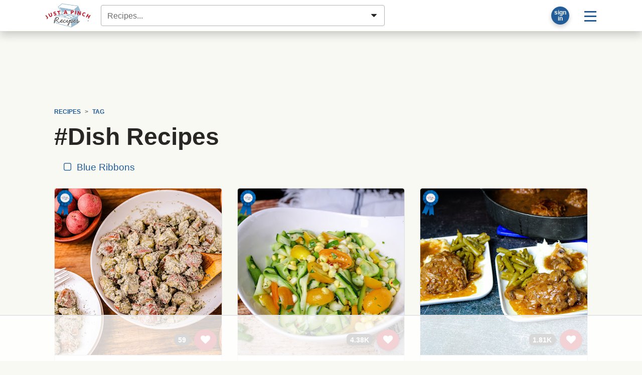

--- FILE ---
content_type: text/html; charset=UTF-8
request_url: https://www.justapinch.com/recipes/tag/dish/?page=0
body_size: 130543
content:
<!doctype html>
<html lang="en">
<head>
    <meta charset="UTF-8">
    <meta name="viewport" content="width=device-width, user-scalable=no, initial-scale=1.0, maximum-scale=1.0, minimum-scale=1">
    <meta http-equiv="X-UA-Compatible" content="ie=edge">
    <title>#Dish Recipes | Just A Pinch Recipes</title>
    <meta property="fb:app_id" content="133109973370101" />     <meta name="pinterest-rich-pin" content="false" />
    <meta name="description" content="#Dish recipes from Just A Pinch members."><meta name="image_src" content="https://lh3.googleusercontent.com/NcpOxVECpusFtSIwaPIlqMAnCxJeBjLRh9N9OLGjK_qKoygbiANRf6kvLPLODpzVWcpzCiD71z3X8MaGkn07Q4kPShepRzzTuprZwbsaUeNetcD7hGN6=s800"><link rel="canonical" href="https://www.justapinch.com/recipes/tag/dish" /><link name="next" href="https://www.justapinch.com/recipes/tag/dish?page=2" /><meta property="og:site" content="Just A Pinch Recipes"><meta property="og:site_name" content="Just A Pinch Recipes" /><meta property="og:title" content="#Dish Recipes"><meta property="og:type" content="website"><meta property="og:description" content="#Dish recipes from Just A Pinch members."><meta property="og:url" content="https://www.justapinch.com/recipes/tag/dish"><meta property="og:image" content="https://lh3.googleusercontent.com/NcpOxVECpusFtSIwaPIlqMAnCxJeBjLRh9N9OLGjK_qKoygbiANRf6kvLPLODpzVWcpzCiD71z3X8MaGkn07Q4kPShepRzzTuprZwbsaUeNetcD7hGN6=s1200"><meta name="twitter:card" content="summary_large_image"><meta name="twitter:site" content="@justapinchcooks">
    
    <script> window.dataLayer = window.dataLayer || []; dataLayer.push({"rcp_culture":"","rcp_category":"","rcp_method":"","rcp_ingredient":"","rcp_glutenFree":"0","rcp_vegetarian":"0","rcp_vegan":"0","rcp_lowSodium":"0","rcp_lowCarb":"0","rcp_wheatFree":"0","rcp_dairyFree":"0","rcp_soyFree":"0","rcp_lowFat":"0","rcp_diabetic":"0","rcp_ketoFriendly":"0","rcp_kosher":"0"}); </script>
        <!-- Google Tag Manager -->
    <script>window.dataLayer = window.dataLayer || []; dataLayer.push({ 'jrepo':'justapinch-recipes', jpagetype: 'listing', jsub: true });</script>
    <script>(function(w,d,s,l,i){w[l]=w[l]||[];w[l].push({'gtm.start': new Date().getTime(),event:'gtm.js'});var f=d.getElementsByTagName(s)[0],j=d.createElement(s),dl=l!='dataLayer'?'&l='+l:'';j.async=true;j.src='https://www.googletagmanager.com/gtm.js?id='+i+dl;f.parentNode.insertBefore(j,f);})(window,document,'script','dataLayer','GTM-5WS9XJ4J');</script>
    <!-- End Google Tag Manager -->
    <script>var RCP={BOX_URL:"https://box.justapinch.com"};</script><script src="https://www.justapinch.com/recipes-build/runtime.52bffbde.js" type="text/javascript" defer></script><script src="https://www.justapinch.com/recipes-build/994.2955cab1.js" type="text/javascript" defer></script><script src="https://www.justapinch.com/recipes-build/app.fb1f179d.js" type="text/javascript" defer></script><script src="https://www.justapinch.com/static/rcp-app-build.js" type="application/javascript" async></script><script>
raptiveAdStack(window, document); raptiveEmail();

if (rcpExclude(window, document)) excludeAds(window, document);
function adsOff(w, d) {
    d.body.classList.add('exclude-ads','l-ad-disabled')
    d.body.classList.remove('l-ad-enabled')
    w.adthrive = w.adthrive || {};
    w.adthrive.cmd = w.adthrive.cmd || [];
    w.adthrive.cmd.push(function() {
        w.adthrive.disableAds();
        w.adthrive.disablePlaylistPlayers();
    })
}
function excludeAds(w,d){
    w.rcpAdsEnabled=false;
    if(d.readyState === "complete" || d.readyState === "interactive") return adsOff(w,d) 
    w.addEventListener('DOMContentLoaded', () => adsOff(w,d))    
}
function getCookie(d, name) {
    const value = '; ' + d.cookie; 
    const parts = value.split('; '+name+'='); 
    if (parts.length === 2) {return parts.pop().split(';').shift();}}
function rcpExclude(w, d) {
const paramsString = w.location.search; const searchParams = new URLSearchParams(paramsString);
if (searchParams.has('au-naturel', '1')) {return true;}
const rcpCookie = getCookie(d, 'jap'); if (!rcpCookie) {return false;}
const rcpSession = JSON.parse(decodeURIComponent(rcpCookie)); if (!rcpSession || !rcpSession.disabled) {return true;}
return rcpSession.disabled === 'ON';
} 
function raptiveAdStack(w, d) {
    const paramsString = w.location.search; const searchParams = new URLSearchParams(paramsString);
    if (searchParams.has('au-naturel', '1')) {return;}
w.rcpAdsEnabled=true;
w.adthrive = w.adthrive || {};
w.adthrive.cmd = w.adthrive.cmd || [];
w.adthrive.plugin = 'adthrive-ads-manual';
w.adthrive.host = 'ads.adthrive.com';
var s = d.createElement('script');
s.async = true;
s.referrerpolicy='no-referrer-when-downgrade';
s.src = 'https://' + w.adthrive.host + '/sites/66cf641f2971762083ec80d4/ads.min.js?referrer=' + w.encodeURIComponent(w.location.href) + '&cb=' + (Math.floor(Math.random() * 100) + 1);
var n = d.getElementsByTagName('script')[0];
n.parentNode.insertBefore(s, n);
}
function raptiveEmail(){"use strict";function e(e){const t=e.match(/((?=([a-z0-9._!#$%+^&*()[\]<>-]+))\2@[a-z0-9._-]+\.[a-z0-9._-]+)/gi);return t?t[0]:""}function t(t){return e(a(t.toLowerCase()))}function a(e){return e.replace(/\s/g,"")}async function n(e){const t={sha256Hash:"",sha1Hash:""};if(!("msCrypto"in window)&&"https:"===location.protocol&&"crypto"in window&&"TextEncoder"in window){const a=(new TextEncoder).encode(e),[n,c]=await Promise.all([s("SHA-256",a),s("SHA-1",a)]);t.sha256Hash=n,t.sha1Hash=c}return t}async function s(e,t){const a=await crypto.subtle.digest(e,t);return Array.from(new Uint8Array(a)).map(e=>("00"+e.toString(16)).slice(-2)).join("")}function c(e){let t=!0;return Object.keys(e).forEach(a=>{0===e[a].length&&(t=!1)}),t}function i(e,t,a){e.splice(t,1);const n="?"+e.join("&")+a.hash;history.replaceState(null,"",n)}var o={checkEmail:e,validateEmail:t,trimInput:a,hashEmail:n,hasHashes:c,removeEmailAndReplaceHistory:i,detectEmails:async function(){const e=new URL(window.location.href),a=Array.from(e.searchParams.entries()).map(e=>`${e[0]}=${e[1]}`);let s,o;const r=["adt_eih","sh_kit"];if(a.forEach((e,t)=>{const a=decodeURIComponent(e),[n,c]=a.split("=");if("adt_ei"===n&&(s={value:c,index:t,emsrc:"url"}),r.includes(n)){o={value:c,index:t,emsrc:"sh_kit"===n?"urlhck":"urlh"}}}),s)t(s.value)&&n(s.value).then(e=>{if(c(e)){const t={value:e,created:Date.now()};localStorage.setItem("adt_ei",JSON.stringify(t)),localStorage.setItem("adt_emsrc",s.emsrc)}});else if(o){const e={value:{sha256Hash:o.value,sha1Hash:""},created:Date.now()};localStorage.setItem("adt_ei",JSON.stringify(e)),localStorage.setItem("adt_emsrc",o.emsrc)}s&&i(a,s.index,e),o&&i(a,o.index,e)},cb:"adthrive"};const{detectEmails:r,cb:l}=o;r()}
</script>
    <link rel="stylesheet" href="https://www.justapinch.com/recipes-build/app.61f1da4f.css">
    <style lang="css">@media print{ .no-print, .ad-unit, .ad-unit-wrap, .ad-container, .primisslate, #__ahm_ccpa_cont,.ccpa-msg-added {display: none !important;} .ingredient-popper { display: none; } .rcp-direction-item, #recipe-directions, #recipe-directions ul { margin-bottom: 0 !important; } }</style>
</head>
<body>
<!-- Google Tag Manager (noscript) --><noscript><iframe src="https://www.googletagmanager.com/ns.html?id=GTM-5WS9XJ4J" height="0" width="0" style="display:none;visibility:hidden"></iframe></noscript>
<div id="page">
        <header id="masthead" class="m-0 hide-inapp">
    <div class="site-header bg-white mb-3 shadow-lg">
        <div class="d-flex align-items-center p-1 position-relative container">
            <a href="https://www.justapinch.com"><img id="main-logo" alt="Just A Pinch Logo" src="https://www.justapinch.com/recipes-build/images/pinch-logo-xs.gif" height="48" class="mx-3" title="Just A Pinch"></a>

                        <input id="rcp-find-recipes" type="search"
                           disabled="disabled"
                           class="form-control m-1"
                           placeholder="Recipes..." />
            
            <div class="d-inline-flex align-items-center ml-auto">

                <div id="rcp-profile">
                    <div class="trans-50 p-0 m-2 p-relative rounded-circle bg-dark shadow" style="width:36px; height:36px;">
                        <span class="loading-32" style=" margin:2px; top:0; left:0; right: 0; bottom:0;"></span>
                    </div>
                </div>

                <div class="dropdown">
                    <button class="btn btn-lg btn-link text-decoration-none"
                            id="main-menu-toggle"
                            type="button"
                            data-toggle="dropdown"
                            aria-haspopup="true"
                            aria-expanded="false"
                            aria-label="Site menu">
                        <span class="rcp-icon-menu"></span>
                    </button>
                    <div class="dropdown-menu dropdown-menu-right" aria-labelledby="main-menu-toggle">
                        <a class="dropdown-item d-flex align-items-center" href="/pinch/it/app" target="_blank">
                            <img class="mr-3" src="/images/icons/phone-icon.png" />
                            <span>Get the App</span>
                        </a>

                        <div class="dropdown-divider"></div>

                        <h4 class="dropdown-header">Recipes</h4>
                        <a class="dropdown-item" href="javascript:void(0);" onclick="try{document.getElementById('search-form-input').focus()}catch(e){document.location.href='/search/recipes';}">Find a Recipe</a>
                        <a class="dropdown-item" href="https://www.justapinch.com/recipes/all?fbr=1&o=newest">Blue Ribbon Recipes</a>
                        <a class="dropdown-item" href="https://www.justapinch.com/pinch/view">Pinch It!™ Feed</a>
                        <a class="dropdown-item" href="https://www.justapinch.com/recipes/">Browse All Recipes</a>



                        <div class="dropdown-divider"></div>

                        <h4 class="dropdown-header">Editorial</h4>
                        <a class="dropdown-item" href="https://www.justapinch.com/blog/">Food Bites &amp; Articles</a>
                        <a class="dropdown-item" href="https://www.justapinch.com/video/recipe-box-tv">Videos</a>
                        <a class="dropdown-item" href="https://www.justapinch.com/kitchen/blue-ribbons">What is a Blue Ribbon?</a>
                        <a class="dropdown-item" href="https://www.justapinch.com/kitchen/crew">Meet the Test Kitchen</a>


                        <div class="dropdown-divider"></div>

                        <h4 class="dropdown-header">Community</h4>
                        <a class="dropdown-item" href="https://www.justapinch.com/members/recipes/list">Member Recipes</a>
                        <a class="dropdown-item" href="https://www.justapinch.com/groups">Groups</a>
                        <a class="dropdown-item" href="https://www.justapinch.com/sweepstakes/">Sweepstakes</a>
                        <a class="dropdown-item" href="https://www.justapinch.com/kitchen/contests">Contests</a>
                        <a class="dropdown-item" href="https://www.justapinch.com/shop">Shopping</a>
                    </div>
                </div>

            </div>

        </div>
    </div>
    <div class="container position-relative" style="margin-top:-1rem;"></div>
</header>    
    
    <div class="container pt-3" id="container_wrap">

                    <div id="header-ad-unit"></div>
        
                <div class="px-2">
            <div class="container" id="container_wrap" itemscope itemtype="https://schema.org/ItemList">
    <link itemprop="url" href="https://www.justapinch.com/recipes/tag/dish/?page=1">
    <nav aria-label="breadcrumb" class="small no-print hide-inapp"><ol class="breadcrumb bg-transparent font-weight-bold text-uppercase small d-flex align-items-center justify-content-start mb-0" b-v="text-nowrap overflow-hover w-100 flex-nowrap" 
            itemscope itemtype="https://schema.org/BreadcrumbList"><li class="breadcrumb-item"
                    itemprop="itemListElement" itemscope
                    itemtype="https://schema.org/ListItem"
                    ><a itemprop="item" href="https://www.justapinch.com/recipes/">
                    <span itemprop="name">Recipes</span>
                    <meta itemprop="position" content="1" />
                    </a></li><li class="breadcrumb-item"
                    itemprop="itemListElement" itemscope
                    itemtype="https://schema.org/ListItem"
                    ><a itemprop="item" href="https://www.justapinch.com/recipes/tag/">
                    <span itemprop="name">Tag</span>
                    <meta itemprop="position" content="2" />
                    </a></li></ol></nav>    
        <div data-rcp-object="keyword" data-rcp-object-type="16" data-rcp-object-id="203">

            <h1 itemprop="name">
                                #Dish Recipes            </h1>
            
                            <nav class="overflow-hover text-nowrap mb-3">
                    <a class="btn btn-link m-1" href="?fbr=1">
                        <span class="mr-1 rcp-icon-checkbox-unchecked"></span>
                        Blue Ribbons
                    </a>
                                    </nav>
            
                                                </div>

    
    <div class="card-deck card-grid mb-5"

         id="rcp-recipe-pager-data"
         data-recipe-pager-next="https://www.justapinch.com/recipes/tag/dish/?page=1"
         data-recipe-pager-category="#Dish">

                    
        <div class="card x-bg-transparent x-border-0 recipe-card rcp position-relative"
             itemprop="itemListElement" itemscope itemtype="http://schema.org/ListItem"
        >
            <meta itemprop="position" content="1" />
                        <meta itemprop="image" content="https://lh3.googleusercontent.com/NcpOxVECpusFtSIwaPIlqMAnCxJeBjLRh9N9OLGjK_qKoygbiANRf6kvLPLODpzVWcpzCiD71z3X8MaGkn07Q4kPShepRzzTuprZwbsaUeNetcD7hGN6=s300-p" />
                        <meta itemprop="url"
                  content="https://www.justapinch.com/recipes/side/potatoes/dill-pickle-potato-salad.html" />
            <a href="https://www.justapinch.com/recipes/side/potatoes/dill-pickle-potato-salad.html">
                <div class="photo-aspect-container rounded-top mb-2"
                     style="padding-top: 100%;background-color: #D4D1Bf">

                    <img src="https://lh3.googleusercontent.com/m6V64nDras6N4UjiG6KXLZRSPVX1jam6OUXs8bdC-L7Z-sz_RcoFrToTWaKWqTRXyI72msopwJTF77RHA1EFZyeKgIBDljDfXGzwvJNDGobbc52-PWb-"
                         style="background-color: rgb(220, 229, 226);opacity: 0.05;"

                         data-src="https://lh3.googleusercontent.com/NcpOxVECpusFtSIwaPIlqMAnCxJeBjLRh9N9OLGjK_qKoygbiANRf6kvLPLODpzVWcpzCiD71z3X8MaGkn07Q4kPShepRzzTuprZwbsaUeNetcD7hGN6"
                         data-lazy-src="https://lh3.googleusercontent.com/NcpOxVECpusFtSIwaPIlqMAnCxJeBjLRh9N9OLGjK_qKoygbiANRf6kvLPLODpzVWcpzCiD71z3X8MaGkn07Q4kPShepRzzTuprZwbsaUeNetcD7hGN6"                         alt="Bowl of Dill Pickle Potato Salad."
                         class="w-100 rounded-top border-bottom fade-img rcp" />

                                        <div class="hide-inapp" style="position:absolute; bottom:10px; right:10px;">
                        <div data-type="circle"
                             data-rcp-pinch-button="74988"
                             data-pinch-count="59"
                             data-href="https://www.justapinch.com/recipes/side/potatoes/dill-pickle-potato-salad.html">
                        </div>
                    </div>

                                            <span class="position-absolute"  style="width:35px; height: 60px; top:2px; left:2px;">
                            <span class="blue-ribbon-icon w-100 h-100"></span>
                        </span>
                                    </div>
            </a>
            <div class="p-2 d-flex flex-column align-content-around h-100">

                <h3 class="lead">
                    <a href="https://www.justapinch.com/recipes/side/potatoes/dill-pickle-potato-salad.html"
                       class="rcp">
                                                <span itemprop="name">Dill Pickle Potato Salad</span>
                    </a>
                </h3>

                <div class="small d-none">
                                            By <a href="https://www.justapinch.com/me/jescapdes" rel="nofollow">
                            Jessica Silva                        </a>
                                    </div>


                <div class="d-flex align-items-start">
                                            <div>
                            <img
                                src="https://lh3.googleusercontent.com/VAGb1tozDfWtEWl8UFLDLbTJCb2lS2HZff3E1II07PriAWnwZHYBoAcLCOTBEC_VK5IEcf9UcR7pkwlMc-lCeP0hczFPM3ylp9Kz1cE=s48-p-rj-e365"
                                alt="Jessica Silva avatar"
                                title="Jessica Silva"
                                class="rounded-circle mr-2"
                                style="width:48px;height:48px;"
                                data-profile-name="Jessica Silva"
                                >
                        </div>
                        <div class="card-text small">
                            <div class="font-italic">By Jessica Silva</div>
                            I was tired of the same old potato salad, so I came up with the                            ...                        </div>
                                    </div>

                <div class="text-center mt-auto"><span class="star-container d-flex align-items-center" title="5"><span class="star star-10" id="star1"></span><span class="star star-10" id="star2"></span><span class="star star-10" id="star3"></span><span class="star star-10" id="star4"></span><span class="star star-10" id="star5"></span> <span class="ml-2 small text-muted">(2<span class="d-none d-sm-inline"> RATINGS</span>)</span></span></div>
            </div>
                
        </div>

                                
        <div class="card x-bg-transparent x-border-0 recipe-card rcp position-relative"
             itemprop="itemListElement" itemscope itemtype="http://schema.org/ListItem"
        >
            <meta itemprop="position" content="2" />
                        <meta itemprop="image" content="https://lh3.googleusercontent.com/XsmKklihmeSAKdhF2d1L34jOyCCDY9yoKIJA1UwjPiJpjmAWUlwAVQm6ct_oGBufC4syeGbK0zZI8ZO1dj6EE_74OAw1JU2A-In298gvb_FTzoPh6HnBvw=s300-p" />
                        <meta itemprop="url"
                  content="https://www.justapinch.com/recipes/side/vegetable/yellow-polka-dot-zucchini-side.html" />
            <a href="https://www.justapinch.com/recipes/side/vegetable/yellow-polka-dot-zucchini-side.html">
                <div class="photo-aspect-container rounded-top mb-2"
                     style="padding-top: 100%;background-color: #D4D1Bf">

                    <img src="https://lh3.googleusercontent.com/m6V64nDras6N4UjiG6KXLZRSPVX1jam6OUXs8bdC-L7Z-sz_RcoFrToTWaKWqTRXyI72msopwJTF77RHA1EFZyeKgIBDljDfXGzwvJNDGobbc52-PWb-"
                         style="background-color: rgb(241, 249, 203);opacity: 0.05;"

                         data-src="https://lh3.googleusercontent.com/XsmKklihmeSAKdhF2d1L34jOyCCDY9yoKIJA1UwjPiJpjmAWUlwAVQm6ct_oGBufC4syeGbK0zZI8ZO1dj6EE_74OAw1JU2A-In298gvb_FTzoPh6HnBvw"
                         data-lazy-src="https://lh3.googleusercontent.com/XsmKklihmeSAKdhF2d1L34jOyCCDY9yoKIJA1UwjPiJpjmAWUlwAVQm6ct_oGBufC4syeGbK0zZI8ZO1dj6EE_74OAw1JU2A-In298gvb_FTzoPh6HnBvw"                         alt="Yellow Polka Dot Zucchini Side in a bowl."
                         class="w-100 rounded-top border-bottom fade-img rcp" />

                                        <div class="hide-inapp" style="position:absolute; bottom:10px; right:10px;">
                        <div data-type="circle"
                             data-rcp-pinch-button="110799"
                             data-pinch-count="4382"
                             data-href="https://www.justapinch.com/recipes/side/vegetable/yellow-polka-dot-zucchini-side.html">
                        </div>
                    </div>

                                            <span class="position-absolute"  style="width:35px; height: 60px; top:2px; left:2px;">
                            <span class="blue-ribbon-icon w-100 h-100"></span>
                        </span>
                                    </div>
            </a>
            <div class="p-2 d-flex flex-column align-content-around h-100">

                <h3 class="lead">
                    <a href="https://www.justapinch.com/recipes/side/vegetable/yellow-polka-dot-zucchini-side.html"
                       class="rcp">
                                                <span itemprop="name">Yellow Polka Dot Zucchini Side</span>
                    </a>
                </h3>

                <div class="small d-none">
                                            By <a href="https://www.justapinch.com/me/lmclain" rel="nofollow">
                            Lori McLain                        </a>
                                    </div>


                <div class="d-flex align-items-start">
                                            <div>
                            <img
                                src="https://lh3.googleusercontent.com/Ft-x0-VyoGrsMYYT3BHoxftZV-UxzgLocQH4hug4jwrJgTdzVjRr-KJCQ7FgFC9D8aNVGRbWJdKBkTiKsRmqWhKZqCVe8LyQhtNTzqU=s48-p-rj-e365"
                                alt="Lori McLain avatar"
                                title="Lori McLain"
                                class="rounded-circle mr-2"
                                style="width:48px;height:48px;"
                                data-profile-name="Lori McLain"
                                >
                        </div>
                        <div class="card-text small">
                            <div class="font-italic">By Lori McLain</div>
                            The Itsy Bitsy Teenie Weenie Yellow Polka Dot Bikini song is one of my favorites...                            ...                        </div>
                                    </div>

                <div class="text-center mt-auto"><span class="star-container d-flex align-items-center" title="5"><span class="star star-10" id="star1"></span><span class="star star-10" id="star2"></span><span class="star star-10" id="star3"></span><span class="star star-10" id="star4"></span><span class="star star-10" id="star5"></span> <span class="ml-2 small text-muted">(5<span class="d-none d-sm-inline"> RATINGS</span>)</span></span></div>
            </div>
                
        </div>

                                
        <div class="card x-bg-transparent x-border-0 recipe-card rcp position-relative"
             itemprop="itemListElement" itemscope itemtype="http://schema.org/ListItem"
        >
            <meta itemprop="position" content="3" />
                        <meta itemprop="image" content="https://lh3.googleusercontent.com/RRGRDtxYHrv7298ZAe1Y43tzMK8JkM12jqEPUSkdvoXwsE9Kmt13q427379k4Rs8xSg5lpTL8UlPc4VRyyafFW_W7K7k3YIpn8v5nUVD_o7Ju6yfV47Z=s300-p" />
                        <meta itemprop="url"
                  content="https://www.justapinch.com/recipes/main-course/beef/hamburger-steak-with-creamy-onion-gravy.html" />
            <a href="https://www.justapinch.com/recipes/main-course/beef/hamburger-steak-with-creamy-onion-gravy.html">
                <div class="photo-aspect-container rounded-top mb-2"
                     style="padding-top: 100%;background-color: #D4D1Bf">

                    <img src="https://lh3.googleusercontent.com/m6V64nDras6N4UjiG6KXLZRSPVX1jam6OUXs8bdC-L7Z-sz_RcoFrToTWaKWqTRXyI72msopwJTF77RHA1EFZyeKgIBDljDfXGzwvJNDGobbc52-PWb-"
                         style="background-color: rgb(231, 250, 235);opacity: 0.05;"

                         data-src="https://lh3.googleusercontent.com/RRGRDtxYHrv7298ZAe1Y43tzMK8JkM12jqEPUSkdvoXwsE9Kmt13q427379k4Rs8xSg5lpTL8UlPc4VRyyafFW_W7K7k3YIpn8v5nUVD_o7Ju6yfV47Z"
                         data-lazy-src="https://lh3.googleusercontent.com/RRGRDtxYHrv7298ZAe1Y43tzMK8JkM12jqEPUSkdvoXwsE9Kmt13q427379k4Rs8xSg5lpTL8UlPc4VRyyafFW_W7K7k3YIpn8v5nUVD_o7Ju6yfV47Z"                         alt="Two plates of Hamburger Steak With Creamy Onion Gravy."
                         class="w-100 rounded-top border-bottom fade-img rcp" />

                                        <div class="hide-inapp" style="position:absolute; bottom:10px; right:10px;">
                        <div data-type="circle"
                             data-rcp-pinch-button="236188"
                             data-pinch-count="1813"
                             data-href="https://www.justapinch.com/recipes/main-course/beef/hamburger-steak-with-creamy-onion-gravy.html">
                        </div>
                    </div>

                                            <span class="position-absolute"  style="width:35px; height: 60px; top:2px; left:2px;">
                            <span class="blue-ribbon-icon w-100 h-100"></span>
                        </span>
                                    </div>
            </a>
            <div class="p-2 d-flex flex-column align-content-around h-100">

                <h3 class="lead">
                    <a href="https://www.justapinch.com/recipes/main-course/beef/hamburger-steak-with-creamy-onion-gravy.html"
                       class="rcp">
                                                <span itemprop="name">Hamburger Steak With Creamy Onion Gravy</span>
                    </a>
                </h3>

                <div class="small d-none">
                                            By <a href="https://www.justapinch.com/me/debgurl" rel="nofollow">
                            Debbie Gurley                        </a>
                                    </div>


                <div class="d-flex align-items-start">
                                            <div>
                            <img
                                src="https://lh3.googleusercontent.com/fCzQHy8jWlK0cIAR5Xjb9fNvxuhT9cRP0SKOImipeiROHLb3JPjFkYngKUxWulcEsZztZvNpHXfYMrOKCaOCsQgxgyRrRequo02y6tLK=s48-p-rj-e365"
                                alt="Debbie Gurley avatar"
                                title="Debbie Gurley"
                                class="rounded-circle mr-2"
                                style="width:48px;height:48px;"
                                data-profile-name="Debbie Gurley"
                                >
                        </div>
                        <div class="card-text small">
                            <div class="font-italic">By Debbie Gurley</div>
                            I tried this with my family and they liked it. The brown gravy for these                            ...                        </div>
                                    </div>

                <div class="text-center mt-auto"><span class="star-container d-flex align-items-center" title="5"><span class="star star-10" id="star1"></span><span class="star star-10" id="star2"></span><span class="star star-10" id="star3"></span><span class="star star-10" id="star4"></span><span class="star star-10" id="star5"></span> <span class="ml-2 small text-muted">(2<span class="d-none d-sm-inline"> RATINGS</span>)</span></span></div>
            </div>
                
        </div>

                                
        <div class="card x-bg-transparent x-border-0 recipe-card rcp position-relative"
             itemprop="itemListElement" itemscope itemtype="http://schema.org/ListItem"
        >
            <meta itemprop="position" content="4" />
                        <meta itemprop="image" content="https://lh3.googleusercontent.com/5LxxPOtARBkDUEAJz22YYX7X2vLGTfJSwJwtwAX8BJtzglEwTe64DTrGwMXIbuAtpBydCaJyyk8gwwPnIpuOPrOQNUGSVg98EPLn9Wbp5S0R1l2BQcH-=s300-p" />
                        <meta itemprop="url"
                  content="https://www.justapinch.com/recipes/main-course/pasta/amys-veggie-fettucine-alfredo.html" />
            <a href="https://www.justapinch.com/recipes/main-course/pasta/amys-veggie-fettucine-alfredo.html">
                <div class="photo-aspect-container rounded-top mb-2"
                     style="padding-top: 100%;background-color: #D4D1Bf">

                    <img src="https://lh3.googleusercontent.com/m6V64nDras6N4UjiG6KXLZRSPVX1jam6OUXs8bdC-L7Z-sz_RcoFrToTWaKWqTRXyI72msopwJTF77RHA1EFZyeKgIBDljDfXGzwvJNDGobbc52-PWb-"
                         style="background-color: rgb(229, 241, 228);opacity: 0.05;"

                         data-src="https://lh3.googleusercontent.com/5LxxPOtARBkDUEAJz22YYX7X2vLGTfJSwJwtwAX8BJtzglEwTe64DTrGwMXIbuAtpBydCaJyyk8gwwPnIpuOPrOQNUGSVg98EPLn9Wbp5S0R1l2BQcH-"
                         data-lazy-src="https://lh3.googleusercontent.com/5LxxPOtARBkDUEAJz22YYX7X2vLGTfJSwJwtwAX8BJtzglEwTe64DTrGwMXIbuAtpBydCaJyyk8gwwPnIpuOPrOQNUGSVg98EPLn9Wbp5S0R1l2BQcH-"                         alt="Two plates of Amy's Veggie Fettuccine Alfredo."
                         class="w-100 rounded-top border-bottom fade-img rcp" />

                                        <div class="hide-inapp" style="position:absolute; bottom:10px; right:10px;">
                        <div data-type="circle"
                             data-rcp-pinch-button="90284"
                             data-pinch-count="4318"
                             data-href="https://www.justapinch.com/recipes/main-course/pasta/amys-veggie-fettucine-alfredo.html">
                        </div>
                    </div>

                                            <span class="position-absolute"  style="width:35px; height: 60px; top:2px; left:2px;">
                            <span class="blue-ribbon-icon w-100 h-100"></span>
                        </span>
                                    </div>
            </a>
            <div class="p-2 d-flex flex-column align-content-around h-100">

                <h3 class="lead">
                    <a href="https://www.justapinch.com/recipes/main-course/pasta/amys-veggie-fettucine-alfredo.html"
                       class="rcp">
                                                <span itemprop="name">Amy's Veggie Fettuccine Alfredo</span>
                    </a>
                </h3>

                <div class="small d-none">
                                            By <a href="https://www.justapinch.com/me/jjlrdomom" rel="nofollow">
                            Amy Jajliardo                        </a>
                                    </div>


                <div class="d-flex align-items-start">
                                            <div>
                            <img
                                src="https://lh3.googleusercontent.com/lCgSbnwplJBVXQq0fgnpv5x-e-Gn121kRP5nSytwEmM0AdZU3WopPQAdDhSAzS1I7mJuRqSZPnWqr9gx2bNN6AMtqfRhG8v87ylNxw=s48-p-rj-e365"
                                alt="Amy Jajliardo avatar"
                                title="Amy Jajliardo"
                                class="rounded-circle mr-2"
                                style="width:48px;height:48px;"
                                data-profile-name="Amy Jajliardo"
                                >
                        </div>
                        <div class="card-text small">
                            <div class="font-italic">By Amy Jajliardo</div>
                            I was looking for a way to add more veggies to our meals, and hubby                            ...                        </div>
                                    </div>

                <div class="text-center mt-auto"><span class="star-container d-flex align-items-center" title="4"><span class="star star-10" id="star1"></span><span class="star star-10" id="star2"></span><span class="star star-10" id="star3"></span><span class="star star-10" id="star4"></span><span class="star star-0" id="star5"></span> <span class="ml-2 small text-muted">(19<span class="d-none d-sm-inline"> RATINGS</span>)</span></span></div>
            </div>
                
        </div>

                                
        <div class="card x-bg-transparent x-border-0 recipe-card rcp position-relative"
             itemprop="itemListElement" itemscope itemtype="http://schema.org/ListItem"
        >
            <meta itemprop="position" content="5" />
                        <meta itemprop="image" content="https://lh3.googleusercontent.com/QycitX7-Gx-CfIv_qHE_kKgBwqLCs3eUvxnKZLt88AKeH6S_Gc0pAHhp5kDAkHPo5e9Co_J0eIpONf_JEsNwmRQRDtHhDBPPyb5zgflsvCQZoXAMXLJC=s300-p" />
                        <meta itemprop="url"
                  content="https://www.justapinch.com/recipes/side/vegetable/zuchini-mushrooms-boats.html" />
            <a href="https://www.justapinch.com/recipes/side/vegetable/zuchini-mushrooms-boats.html">
                <div class="photo-aspect-container rounded-top mb-2"
                     style="padding-top: 100%;background-color: #D4D1Bf">

                    <img src="https://lh3.googleusercontent.com/m6V64nDras6N4UjiG6KXLZRSPVX1jam6OUXs8bdC-L7Z-sz_RcoFrToTWaKWqTRXyI72msopwJTF77RHA1EFZyeKgIBDljDfXGzwvJNDGobbc52-PWb-"
                         style="background-color: rgb(245, 235, 251);opacity: 0.05;"

                         data-src="https://lh3.googleusercontent.com/QycitX7-Gx-CfIv_qHE_kKgBwqLCs3eUvxnKZLt88AKeH6S_Gc0pAHhp5kDAkHPo5e9Co_J0eIpONf_JEsNwmRQRDtHhDBPPyb5zgflsvCQZoXAMXLJC"
                         data-lazy-src="https://lh3.googleusercontent.com/QycitX7-Gx-CfIv_qHE_kKgBwqLCs3eUvxnKZLt88AKeH6S_Gc0pAHhp5kDAkHPo5e9Co_J0eIpONf_JEsNwmRQRDtHhDBPPyb5zgflsvCQZoXAMXLJC"                         alt="A platter of Zucchini Mushroom Boats."
                         class="w-100 rounded-top border-bottom fade-img rcp" />

                                        <div class="hide-inapp" style="position:absolute; bottom:10px; right:10px;">
                        <div data-type="circle"
                             data-rcp-pinch-button="245645"
                             data-pinch-count="231"
                             data-href="https://www.justapinch.com/recipes/side/vegetable/zuchini-mushrooms-boats.html">
                        </div>
                    </div>

                                            <span class="position-absolute"  style="width:35px; height: 60px; top:2px; left:2px;">
                            <span class="blue-ribbon-icon w-100 h-100"></span>
                        </span>
                                    </div>
            </a>
            <div class="p-2 d-flex flex-column align-content-around h-100">

                <h3 class="lead">
                    <a href="https://www.justapinch.com/recipes/side/vegetable/zuchini-mushrooms-boats.html"
                       class="rcp">
                                                <span itemprop="name">Zucchini Mushrooms Boats</span>
                    </a>
                </h3>

                <div class="small d-none">
                                            By <a href="https://www.justapinch.com/me/lisacancook" rel="nofollow">
                            Elizabeth Backus                        </a>
                                    </div>


                <div class="d-flex align-items-start">
                                            <div>
                            <img
                                src="https://lh3.googleusercontent.com/9ybHHbteP6BJbqyhCf0xiVIY2WmkWjQ6BUob0kUx-HiaI1fniw9ik_-3jKphPkud6P6i4RTHGJEDDCS98TIHS8f1EFl9OYW6Ui3XwY0=s48-p-rj-e365"
                                alt="Elizabeth Backus avatar"
                                title="Elizabeth Backus"
                                class="rounded-circle mr-2"
                                style="width:48px;height:48px;"
                                data-profile-name="Elizabeth Backus"
                                >
                        </div>
                        <div class="card-text small">
                            <div class="font-italic">By Elizabeth Backus</div>
                            I love mushrooms and zucchini, and I bought too many of them. What do I                            ...                        </div>
                                    </div>

                <div class="text-center mt-auto"><span class="star-container d-flex align-items-center" title="5"><span class="star star-10" id="star1"></span><span class="star star-10" id="star2"></span><span class="star star-10" id="star3"></span><span class="star star-10" id="star4"></span><span class="star star-10" id="star5"></span> <span class="ml-2 small text-muted">(2<span class="d-none d-sm-inline"> RATINGS</span>)</span></span></div>
            </div>
                
        </div>

                                
        <div class="card x-bg-transparent x-border-0 recipe-card rcp position-relative"
             itemprop="itemListElement" itemscope itemtype="http://schema.org/ListItem"
        >
            <meta itemprop="position" content="6" />
                        <meta itemprop="image" content="https://lh3.googleusercontent.com/PbYqNM-EtQ_yNFO9cm5C8mYhre62AFrrMzh-ueWmGYYavCKwuTl6Qfm5DbRjHSTAV6nQqpqinca9NQFMGfmAtwd4MftXQk6cyRWyxASETrR-2qqM_M-dfg=s300-p" />
                        <meta itemprop="url"
                  content="https://www.justapinch.com/recipes/side/potatoes/re-stuffed-potato.html" />
            <a href="https://www.justapinch.com/recipes/side/potatoes/re-stuffed-potato.html">
                <div class="photo-aspect-container rounded-top mb-2"
                     style="padding-top: 100%;background-color: #D4D1Bf">

                    <img src="https://lh3.googleusercontent.com/m6V64nDras6N4UjiG6KXLZRSPVX1jam6OUXs8bdC-L7Z-sz_RcoFrToTWaKWqTRXyI72msopwJTF77RHA1EFZyeKgIBDljDfXGzwvJNDGobbc52-PWb-"
                         style="background-color: rgb(207, 232, 205);opacity: 0.05;"

                         data-src="https://lh3.googleusercontent.com/PbYqNM-EtQ_yNFO9cm5C8mYhre62AFrrMzh-ueWmGYYavCKwuTl6Qfm5DbRjHSTAV6nQqpqinca9NQFMGfmAtwd4MftXQk6cyRWyxASETrR-2qqM_M-dfg"
                         data-lazy-src="https://lh3.googleusercontent.com/PbYqNM-EtQ_yNFO9cm5C8mYhre62AFrrMzh-ueWmGYYavCKwuTl6Qfm5DbRjHSTAV6nQqpqinca9NQFMGfmAtwd4MftXQk6cyRWyxASETrR-2qqM_M-dfg"                         alt="A platter of Re-Stuffed Potatoes."
                         class="w-100 rounded-top border-bottom fade-img rcp" />

                                        <div class="hide-inapp" style="position:absolute; bottom:10px; right:10px;">
                        <div data-type="circle"
                             data-rcp-pinch-button="136491"
                             data-pinch-count="234"
                             data-href="https://www.justapinch.com/recipes/side/potatoes/re-stuffed-potato.html">
                        </div>
                    </div>

                                            <span class="position-absolute"  style="width:35px; height: 60px; top:2px; left:2px;">
                            <span class="blue-ribbon-icon w-100 h-100"></span>
                        </span>
                                    </div>
            </a>
            <div class="p-2 d-flex flex-column align-content-around h-100">

                <h3 class="lead">
                    <a href="https://www.justapinch.com/recipes/side/potatoes/re-stuffed-potato.html"
                       class="rcp">
                                                <span itemprop="name">Re-stuffed Potato</span>
                    </a>
                </h3>

                <div class="small d-none">
                                            By <a href="https://www.justapinch.com/me/irishdan893411" rel="nofollow">
                            Danny McSharry                        </a>
                                    </div>


                <div class="d-flex align-items-start">
                                            <div>
                            <img
                                src="https://lh3.googleusercontent.com/w1NMHWuVOll983ZwOxSO0mdMjWxJCvLtoPh37IpC1nrqhcnCxy33Q1RUgqgSvZa0HHfRH3H_u6N2S8hTcZdh3UrMlp9om-XZTrV7CdM=s48-p-rj-e365"
                                alt="Danny McSharry avatar"
                                title="Danny McSharry"
                                class="rounded-circle mr-2"
                                style="width:48px;height:48px;"
                                data-profile-name="Danny McSharry"
                                >
                        </div>
                        <div class="card-text small">
                            <div class="font-italic">By Danny McSharry</div>
                            This recipe goes great with a group of friends and a football game. Having the                            ...                        </div>
                                    </div>

                <div class="text-center mt-auto"><span class="star-container d-flex align-items-center" title="5"><span class="star star-10" id="star1"></span><span class="star star-10" id="star2"></span><span class="star star-10" id="star3"></span><span class="star star-10" id="star4"></span><span class="star star-10" id="star5"></span> <span class="ml-2 small text-muted">(2<span class="d-none d-sm-inline"> RATINGS</span>)</span></span></div>
            </div>
                
        </div>

                                
        <div class="card x-bg-transparent x-border-0 recipe-card rcp position-relative"
             itemprop="itemListElement" itemscope itemtype="http://schema.org/ListItem"
        >
            <meta itemprop="position" content="7" />
                        <meta itemprop="image" content="https://lh3.googleusercontent.com/EYMe_2tOwajeq3UoUfX2AN6fIPBpCIlD42sRj_CcV2iCrGrPadR6XgaI1zJOGfukVPt9cSilloGcflClJJYHo9UNIzlvG9z3eg7hgOcrbuzLazXqb_jg=s300-p" />
                        <meta itemprop="url"
                  content="https://www.justapinch.com/recipes/side/vegetable/savory-spinach-carrot-mushroom-kugel-or-appetizer.html" />
            <a href="https://www.justapinch.com/recipes/side/vegetable/savory-spinach-carrot-mushroom-kugel-or-appetizer.html">
                <div class="photo-aspect-container rounded-top mb-2"
                     style="padding-top: 100%;background-color: #D4D1Bf">

                    <img src="https://lh3.googleusercontent.com/m6V64nDras6N4UjiG6KXLZRSPVX1jam6OUXs8bdC-L7Z-sz_RcoFrToTWaKWqTRXyI72msopwJTF77RHA1EFZyeKgIBDljDfXGzwvJNDGobbc52-PWb-"
                         style="background-color: rgb(215, 219, 201);opacity: 0.05;"

                         data-src="https://lh3.googleusercontent.com/EYMe_2tOwajeq3UoUfX2AN6fIPBpCIlD42sRj_CcV2iCrGrPadR6XgaI1zJOGfukVPt9cSilloGcflClJJYHo9UNIzlvG9z3eg7hgOcrbuzLazXqb_jg"
                         data-lazy-src="https://lh3.googleusercontent.com/EYMe_2tOwajeq3UoUfX2AN6fIPBpCIlD42sRj_CcV2iCrGrPadR6XgaI1zJOGfukVPt9cSilloGcflClJJYHo9UNIzlvG9z3eg7hgOcrbuzLazXqb_jg"                         alt="A slice of Savory Spinach Carrot Mushroom Kugel on a plate."
                         class="w-100 rounded-top border-bottom fade-img rcp" />

                                        <div class="hide-inapp" style="position:absolute; bottom:10px; right:10px;">
                        <div data-type="circle"
                             data-rcp-pinch-button="69376"
                             data-pinch-count="118"
                             data-href="https://www.justapinch.com/recipes/side/vegetable/savory-spinach-carrot-mushroom-kugel-or-appetizer.html">
                        </div>
                    </div>

                                            <span class="position-absolute"  style="width:35px; height: 60px; top:2px; left:2px;">
                            <span class="blue-ribbon-icon w-100 h-100"></span>
                        </span>
                                    </div>
            </a>
            <div class="p-2 d-flex flex-column align-content-around h-100">

                <h3 class="lead">
                    <a href="https://www.justapinch.com/recipes/side/vegetable/savory-spinach-carrot-mushroom-kugel-or-appetizer.html"
                       class="rcp">
                                                <span itemprop="name">Savory Spinach Carrot Mushroom Kugel</span>
                    </a>
                </h3>

                <div class="small d-none">
                                            By <a href="https://www.justapinch.com/me/knish" rel="nofollow">
                            Helaine Norman                        </a>
                                    </div>


                <div class="d-flex align-items-start">
                                            <div>
                            <img
                                src="https://lh3.googleusercontent.com/NobM36YLV4IwMWhRxW9d3qaBDO369muIyaFIWtAs7Sdvxqo-_JWzKXaHTJJm74CLKkYlEtLsmpGql8Oqih1__EANzq7iAo2rDKBXiF4=s48-p-rj-e365"
                                alt="Helaine Norman avatar"
                                title="Helaine Norman"
                                class="rounded-circle mr-2"
                                style="width:48px;height:48px;"
                                data-profile-name="Helaine Norman"
                                >
                        </div>
                        <div class="card-text small">
                            <div class="font-italic">By Helaine Norman</div>
                            This is my version of a savory kugel side dish I tweaked over the years.                            ...                        </div>
                                    </div>

                <div class="text-center mt-auto"><span class="star-container d-flex align-items-center" title="5"><span class="star star-10" id="star1"></span><span class="star star-10" id="star2"></span><span class="star star-10" id="star3"></span><span class="star star-10" id="star4"></span><span class="star star-10" id="star5"></span> <span class="ml-2 small text-muted">(2<span class="d-none d-sm-inline"> RATINGS</span>)</span></span></div>
            </div>
                
        </div>

                            <div class="ldgr ldgr-grid ad-unit card bg-transparent border-0 recipe-card rcp position-relative"></div>
                                
        <div class="card x-bg-transparent x-border-0 recipe-card rcp position-relative"
             itemprop="itemListElement" itemscope itemtype="http://schema.org/ListItem"
        >
            <meta itemprop="position" content="8" />
                        <meta itemprop="image" content="https://lh3.googleusercontent.com/UHiPDQpHDPZx7ecNzhbocEDqkfaVDjyjoSjEA5DBuQ0O2oTc8VFyehDMfxgOMhKyksQyCBJTe4Xk4W9bFEVyrs8P9up8myN2_RCWnpltMAIg0xPpKfcHtA=s300-p" />
                        <meta itemprop="url"
                  content="https://www.justapinch.com/recipes/main-course/pasta/three-cheese-stuffed-shells-meatless.html" />
            <a href="https://www.justapinch.com/recipes/main-course/pasta/three-cheese-stuffed-shells-meatless.html">
                <div class="photo-aspect-container rounded-top mb-2"
                     style="padding-top: 100%;background-color: #D4D1Bf">

                    <img src="https://lh3.googleusercontent.com/m6V64nDras6N4UjiG6KXLZRSPVX1jam6OUXs8bdC-L7Z-sz_RcoFrToTWaKWqTRXyI72msopwJTF77RHA1EFZyeKgIBDljDfXGzwvJNDGobbc52-PWb-"
                         style="background-color: rgb(204, 237, 214);opacity: 0.05;"

                         data-src="https://lh3.googleusercontent.com/UHiPDQpHDPZx7ecNzhbocEDqkfaVDjyjoSjEA5DBuQ0O2oTc8VFyehDMfxgOMhKyksQyCBJTe4Xk4W9bFEVyrs8P9up8myN2_RCWnpltMAIg0xPpKfcHtA"
                         data-lazy-src="https://lh3.googleusercontent.com/UHiPDQpHDPZx7ecNzhbocEDqkfaVDjyjoSjEA5DBuQ0O2oTc8VFyehDMfxgOMhKyksQyCBJTe4Xk4W9bFEVyrs8P9up8myN2_RCWnpltMAIg0xPpKfcHtA"                         alt="Three Cheese Stuffed Shells (Meatless) on a plate with salad."
                         class="w-100 rounded-top border-bottom fade-img rcp" />

                                        <div class="hide-inapp" style="position:absolute; bottom:10px; right:10px;">
                        <div data-type="circle"
                             data-rcp-pinch-button="43758"
                             data-pinch-count="6142"
                             data-href="https://www.justapinch.com/recipes/main-course/pasta/three-cheese-stuffed-shells-meatless.html">
                        </div>
                    </div>

                                            <span class="position-absolute"  style="width:35px; height: 60px; top:2px; left:2px;">
                            <span class="blue-ribbon-icon w-100 h-100"></span>
                        </span>
                                    </div>
            </a>
            <div class="p-2 d-flex flex-column align-content-around h-100">

                <h3 class="lead">
                    <a href="https://www.justapinch.com/recipes/main-course/pasta/three-cheese-stuffed-shells-meatless.html"
                       class="rcp">
                                                <span itemprop="name">Three Cheese Stuffed Shells (meatless)</span>
                    </a>
                </h3>

                <div class="small d-none">
                                            By <a href="https://www.justapinch.com/me/conchik" rel="nofollow">
                            Connie "Kiyu" Guerrero                        </a>
                                    </div>


                <div class="d-flex align-items-start">
                                            <div>
                            <img
                                src="https://lh3.googleusercontent.com/pEjzvA1Xymqa3xTvOlZYc_T7uC6FgWjSxhAJzGLioQaAxv5BENLiGWcETLzDA-GNd0vuVqi7LnVCclkYZCyFbqDnSFJ0ev0skDObow=s48-p-rj-e365"
                                alt="Connie Kiyu Guerrero avatar"
                                title="Connie Kiyu Guerrero"
                                class="rounded-circle mr-2"
                                style="width:48px;height:48px;"
                                data-profile-name="Connie Kiyu Guerrero"
                                >
                        </div>
                        <div class="card-text small">
                            <div class="font-italic">By Connie "Kiyu" Guerrero</div>
                            I got this recipe from my Italian girlfriend from work. This was actually the first                            ...                        </div>
                                    </div>

                <div class="text-center mt-auto"><span class="star-container d-flex align-items-center" title="5"><span class="star star-10" id="star1"></span><span class="star star-10" id="star2"></span><span class="star star-10" id="star3"></span><span class="star star-10" id="star4"></span><span class="star star-10" id="star5"></span> <span class="ml-2 small text-muted">(10<span class="d-none d-sm-inline"> RATINGS</span>)</span></span></div>
            </div>
                
        </div>

                                
        <div class="card x-bg-transparent x-border-0 recipe-card rcp position-relative"
             itemprop="itemListElement" itemscope itemtype="http://schema.org/ListItem"
        >
            <meta itemprop="position" content="9" />
                        <meta itemprop="image" content="https://lh3.googleusercontent.com/NcqBccI0_tsQu63EyiZZTd4HKwRXTeYF2dLwyL0LntmjzqyeYesSGrEb9FXoEdT9jZVpakr4ZO4xCtUXV0xCot8uPs3pz3n0MJruOni224vmHuz4DhI=s300-p" />
                        <meta itemprop="url"
                  content="https://www.justapinch.com/recipes/main-course/chicken/healthy-oven-fried-chicken-strips.html" />
            <a href="https://www.justapinch.com/recipes/main-course/chicken/healthy-oven-fried-chicken-strips.html">
                <div class="photo-aspect-container rounded-top mb-2"
                     style="padding-top: 100%;background-color: #D4D1Bf">

                    <img src="https://lh3.googleusercontent.com/m6V64nDras6N4UjiG6KXLZRSPVX1jam6OUXs8bdC-L7Z-sz_RcoFrToTWaKWqTRXyI72msopwJTF77RHA1EFZyeKgIBDljDfXGzwvJNDGobbc52-PWb-"
                         style="background-color: rgb(233, 200, 250);opacity: 0.05;"

                         data-src="https://lh3.googleusercontent.com/NcqBccI0_tsQu63EyiZZTd4HKwRXTeYF2dLwyL0LntmjzqyeYesSGrEb9FXoEdT9jZVpakr4ZO4xCtUXV0xCot8uPs3pz3n0MJruOni224vmHuz4DhI"
                         data-lazy-src="https://lh3.googleusercontent.com/NcqBccI0_tsQu63EyiZZTd4HKwRXTeYF2dLwyL0LntmjzqyeYesSGrEb9FXoEdT9jZVpakr4ZO4xCtUXV0xCot8uPs3pz3n0MJruOni224vmHuz4DhI"                         alt="Healthy Oven Fried Chicken Strips on a plate with salad."
                         class="w-100 rounded-top border-bottom fade-img rcp" />

                                        <div class="hide-inapp" style="position:absolute; bottom:10px; right:10px;">
                        <div data-type="circle"
                             data-rcp-pinch-button="96462"
                             data-pinch-count="2021"
                             data-href="https://www.justapinch.com/recipes/main-course/chicken/healthy-oven-fried-chicken-strips.html">
                        </div>
                    </div>

                                            <span class="position-absolute"  style="width:35px; height: 60px; top:2px; left:2px;">
                            <span class="blue-ribbon-icon w-100 h-100"></span>
                        </span>
                                    </div>
            </a>
            <div class="p-2 d-flex flex-column align-content-around h-100">

                <h3 class="lead">
                    <a href="https://www.justapinch.com/recipes/main-course/chicken/healthy-oven-fried-chicken-strips.html"
                       class="rcp">
                                                <span itemprop="name">Healthy Oven Fried Chicken Strips</span>
                    </a>
                </h3>

                <div class="small d-none">
                                            By <a href="https://www.justapinch.com/me/martaanngreen" rel="nofollow">
                            Marti Green                        </a>
                                    </div>


                <div class="d-flex align-items-start">
                                            <div>
                            <img
                                src="https://lh3.googleusercontent.com/2SVurdnVhxwY1ixWLM_MWNFFLshsdbdUGEB3vwreE5EtBQqmeAQ2_b8WRKT8GS8lCUnP4gwi-W98WkWpSyIsldHTfuU1McCA8rTBUg=s48-p-rj-e365"
                                alt="Marti Green avatar"
                                title="Marti Green"
                                class="rounded-circle mr-2"
                                style="width:48px;height:48px;"
                                data-profile-name="Marti Green"
                                >
                        </div>
                        <div class="card-text small">
                            <div class="font-italic">By Marti Green</div>
                            I have to say, this is my favorite recipe and my family just loves them.                            ...                        </div>
                                    </div>

                <div class="text-center mt-auto"><span class="star-container d-flex align-items-center" title="5"><span class="star star-10" id="star1"></span><span class="star star-10" id="star2"></span><span class="star star-10" id="star3"></span><span class="star star-10" id="star4"></span><span class="star star-10" id="star5"></span> <span class="ml-2 small text-muted">(2<span class="d-none d-sm-inline"> RATINGS</span>)</span></span></div>
            </div>
                
        </div>

                                
        <div class="card x-bg-transparent x-border-0 recipe-card rcp position-relative"
             itemprop="itemListElement" itemscope itemtype="http://schema.org/ListItem"
        >
            <meta itemprop="position" content="10" />
                        <meta itemprop="image" content="https://lh3.googleusercontent.com/cGB_H9F1jmWHlAVMX5IAf4ICuFWYjA2UhSWLWygt-sO74qOZT7tFg5E_tltTruNqb4iVaLCxJYwKIRrGKyTbf57n2ar3vvGOuJ-tpmpyZegmPUc10sfL6g=s300-p" />
                        <meta itemprop="url"
                  content="https://www.justapinch.com/recipes/main-course/pasta/creamy-baked-macaroni-cheese.html" />
            <a href="https://www.justapinch.com/recipes/main-course/pasta/creamy-baked-macaroni-cheese.html">
                <div class="photo-aspect-container rounded-top mb-2"
                     style="padding-top: 100%;background-color: #D4D1Bf">

                    <img src="https://lh3.googleusercontent.com/m6V64nDras6N4UjiG6KXLZRSPVX1jam6OUXs8bdC-L7Z-sz_RcoFrToTWaKWqTRXyI72msopwJTF77RHA1EFZyeKgIBDljDfXGzwvJNDGobbc52-PWb-"
                         style="background-color: rgb(246, 207, 254);opacity: 0.05;"

                         data-src="https://lh3.googleusercontent.com/cGB_H9F1jmWHlAVMX5IAf4ICuFWYjA2UhSWLWygt-sO74qOZT7tFg5E_tltTruNqb4iVaLCxJYwKIRrGKyTbf57n2ar3vvGOuJ-tpmpyZegmPUc10sfL6g"
                         data-lazy-src="https://lh3.googleusercontent.com/cGB_H9F1jmWHlAVMX5IAf4ICuFWYjA2UhSWLWygt-sO74qOZT7tFg5E_tltTruNqb4iVaLCxJYwKIRrGKyTbf57n2ar3vvGOuJ-tpmpyZegmPUc10sfL6g"                         alt=""
                         class="w-100 rounded-top border-bottom fade-img rcp" />

                                        <div class="hide-inapp" style="position:absolute; bottom:10px; right:10px;">
                        <div data-type="circle"
                             data-rcp-pinch-button="1442140"
                             data-pinch-count="54"
                             data-href="https://www.justapinch.com/recipes/main-course/pasta/creamy-baked-macaroni-cheese.html">
                        </div>
                    </div>

                                    </div>
            </a>
            <div class="p-2 d-flex flex-column align-content-around h-100">

                <h3 class="lead">
                    <a href="https://www.justapinch.com/recipes/main-course/pasta/creamy-baked-macaroni-cheese.html"
                       class="rcp">
                                                <span itemprop="name">Creamy Baked Macaroni & Cheese</span>
                    </a>
                </h3>

                <div class="small d-none">
                                            By <a href="https://www.justapinch.com/me/meave" rel="nofollow">
                            Amy H.                        </a>
                                    </div>


                <div class="d-flex align-items-start">
                                            <div>
                            <img
                                src="https://lh3.googleusercontent.com/444imagBnUqup39uN7AfMNilE-wsCHpLvFtUJ-4Tpjb2_eQZO0dldtUDbyCTzUqM9CePhCGHvRodwpzth9UXK5itWJRVNW_ivu67idokazgZtSosSXY=s48-p-rj-e365"
                                alt="Amy H. avatar"
                                title="Amy H."
                                class="rounded-circle mr-2"
                                style="width:48px;height:48px;"
                                data-profile-name="Amy H."
                                >
                        </div>
                        <div class="card-text small">
                            <div class="font-italic">By Amy H.</div>
                            This is my favorite macaroni and cheese!                                                    </div>
                                    </div>

                <div class="text-center mt-auto"></div>
            </div>
                
        </div>

                            <div class="ldgr ldgr-grid ad-unit card bg-transparent border-0 recipe-card rcp position-relative"></div>
                                
        <div class="card x-bg-transparent x-border-0 recipe-card rcp position-relative"
             itemprop="itemListElement" itemscope itemtype="http://schema.org/ListItem"
        >
            <meta itemprop="position" content="11" />
                        <meta itemprop="image" content="https://lh3.googleusercontent.com/Tvp8gf5R2_dnNqkb3VdKvMY-OyV6ig95TsSsEcdiB79Ijhn58rNrmzG_FtSXvsv2TDzAvVUxXrp6hg0WOern7RrhF13KDR_SXJHiti8yCZeSK_AqJ-1I=s300-p" />
                        <meta itemprop="url"
                  content="https://www.justapinch.com/recipes/side/potatoes/homemade-ham-and-scalloped-potatoes.html" />
            <a href="https://www.justapinch.com/recipes/side/potatoes/homemade-ham-and-scalloped-potatoes.html">
                <div class="photo-aspect-container rounded-top mb-2"
                     style="padding-top: 100%;background-color: #D4D1Bf">

                    <img src="https://lh3.googleusercontent.com/m6V64nDras6N4UjiG6KXLZRSPVX1jam6OUXs8bdC-L7Z-sz_RcoFrToTWaKWqTRXyI72msopwJTF77RHA1EFZyeKgIBDljDfXGzwvJNDGobbc52-PWb-"
                         style="background-color: rgb(208, 252, 240);opacity: 0.05;"

                         data-src="https://lh3.googleusercontent.com/Tvp8gf5R2_dnNqkb3VdKvMY-OyV6ig95TsSsEcdiB79Ijhn58rNrmzG_FtSXvsv2TDzAvVUxXrp6hg0WOern7RrhF13KDR_SXJHiti8yCZeSK_AqJ-1I"
                         data-lazy-src="https://lh3.googleusercontent.com/Tvp8gf5R2_dnNqkb3VdKvMY-OyV6ig95TsSsEcdiB79Ijhn58rNrmzG_FtSXvsv2TDzAvVUxXrp6hg0WOern7RrhF13KDR_SXJHiti8yCZeSK_AqJ-1I"                         alt="Homemade Ham and Scalloped Potatoes ready to be served."
                         class="w-100 rounded-top border-bottom fade-img rcp" />

                                        <div class="hide-inapp" style="position:absolute; bottom:10px; right:10px;">
                        <div data-type="circle"
                             data-rcp-pinch-button="53252"
                             data-pinch-count="4609"
                             data-href="https://www.justapinch.com/recipes/side/potatoes/homemade-ham-and-scalloped-potatoes.html">
                        </div>
                    </div>

                                            <span class="position-absolute"  style="width:35px; height: 60px; top:2px; left:2px;">
                            <span class="blue-ribbon-icon w-100 h-100"></span>
                        </span>
                                    </div>
            </a>
            <div class="p-2 d-flex flex-column align-content-around h-100">

                <h3 class="lead">
                    <a href="https://www.justapinch.com/recipes/side/potatoes/homemade-ham-and-scalloped-potatoes.html"
                       class="rcp">
                                                <span itemprop="name">Homemade Ham And Scalloped Potatoes</span>
                    </a>
                </h3>

                <div class="small d-none">
                                            By <a href="https://www.justapinch.com/me/gourmetmommy" rel="nofollow">
                            Megan Flores                        </a>
                                    </div>


                <div class="d-flex align-items-start">
                                            <div>
                            <img
                                src="https://lh3.googleusercontent.com/DeF28MN634fjcnSYZdPAQj4myefpgJzllFU870puoDzQ--_tNuNl25EtkQfdNRMqNd7ppS4pFSodo3p4N85zQ2UwwXj3mUxOv9AtEjAKfiGscq5y8II=s48-p-rj-e365"
                                alt="Megan Flores avatar"
                                title="Megan Flores"
                                class="rounded-circle mr-2"
                                style="width:48px;height:48px;"
                                data-profile-name="Megan Flores"
                                >
                        </div>
                        <div class="card-text small">
                            <div class="font-italic">By Megan Flores</div>
                            It's the perfect comfort meal on a chilly day!

***Disclaimer - 99% of the dishes represented                            ...                        </div>
                                    </div>

                <div class="text-center mt-auto"><span class="star-container d-flex align-items-center" title="5"><span class="star star-10" id="star1"></span><span class="star star-10" id="star2"></span><span class="star star-10" id="star3"></span><span class="star star-10" id="star4"></span><span class="star star-10" id="star5"></span> <span class="ml-2 small text-muted">(13<span class="d-none d-sm-inline"> RATINGS</span>)</span></span></div>
            </div>
                
        </div>

                                
        <div class="card x-bg-transparent x-border-0 recipe-card rcp position-relative"
             itemprop="itemListElement" itemscope itemtype="http://schema.org/ListItem"
        >
            <meta itemprop="position" content="12" />
                        <meta itemprop="image" content="https://lh3.googleusercontent.com/jbSyfmDWlTCWD9zoqEc-u707Y7pfX1ok8E29aENqATzTfJMmOeP27Uh4owsAC33fiHr2FcyPsRH55xwprBCVY1DhVHyiohZB3ErPE8emUSGoX-bBaQAWSQ=s300-p" />
                        <meta itemprop="url"
                  content="https://www.justapinch.com/recipes/side/potatoes/colcannon.html" />
            <a href="https://www.justapinch.com/recipes/side/potatoes/colcannon.html">
                <div class="photo-aspect-container rounded-top mb-2"
                     style="padding-top: 100%;background-color: #D4D1Bf">

                    <img src="https://lh3.googleusercontent.com/m6V64nDras6N4UjiG6KXLZRSPVX1jam6OUXs8bdC-L7Z-sz_RcoFrToTWaKWqTRXyI72msopwJTF77RHA1EFZyeKgIBDljDfXGzwvJNDGobbc52-PWb-"
                         style="background-color: rgb(243, 249, 222);opacity: 0.05;"

                         data-src="https://lh3.googleusercontent.com/jbSyfmDWlTCWD9zoqEc-u707Y7pfX1ok8E29aENqATzTfJMmOeP27Uh4owsAC33fiHr2FcyPsRH55xwprBCVY1DhVHyiohZB3ErPE8emUSGoX-bBaQAWSQ"
                         data-lazy-src="https://lh3.googleusercontent.com/jbSyfmDWlTCWD9zoqEc-u707Y7pfX1ok8E29aENqATzTfJMmOeP27Uh4owsAC33fiHr2FcyPsRH55xwprBCVY1DhVHyiohZB3ErPE8emUSGoX-bBaQAWSQ"                         alt="Colcannon in a bowl with melted butter."
                         class="w-100 rounded-top border-bottom fade-img rcp" />

                                        <div class="hide-inapp" style="position:absolute; bottom:10px; right:10px;">
                        <div data-type="circle"
                             data-rcp-pinch-button="69170"
                             data-pinch-count="744"
                             data-href="https://www.justapinch.com/recipes/side/potatoes/colcannon.html">
                        </div>
                    </div>

                                            <span class="position-absolute"  style="width:35px; height: 60px; top:2px; left:2px;">
                            <span class="blue-ribbon-icon w-100 h-100"></span>
                        </span>
                                    </div>
            </a>
            <div class="p-2 d-flex flex-column align-content-around h-100">

                <h3 class="lead">
                    <a href="https://www.justapinch.com/recipes/side/potatoes/colcannon.html"
                       class="rcp">
                                                <span itemprop="name">Colcannon</span>
                    </a>
                </h3>

                <div class="small d-none">
                                            By <a href="https://www.justapinch.com/me/cp123" rel="nofollow">
                            christine perez                        </a>
                                    </div>


                <div class="d-flex align-items-start">
                                            <div>
                            <img
                                src="https://lh3.googleusercontent.com/MRpSxr10tRDtC7r9OKAwY0TrHjad85-jLIe__U6wyK_eT1-Vr5uHuvbgYslcN42KUKNIp4tbyPX-CooDqlysDP_Cl54lZcOHfJY1ZPwD=s48-p-rj-e365"
                                alt="Christine Perez avatar"
                                title="Christine Perez"
                                class="rounded-circle mr-2"
                                style="width:48px;height:48px;"
                                data-profile-name="Christine Perez"
                                >
                        </div>
                        <div class="card-text small">
                            <div class="font-italic">By Christine Perez</div>
                            This is an Irish dish I made last night. My Hubby loved it!                                                    </div>
                                    </div>

                <div class="text-center mt-auto"><span class="star-container d-flex align-items-center" title="5"><span class="star star-10" id="star1"></span><span class="star star-10" id="star2"></span><span class="star star-10" id="star3"></span><span class="star star-10" id="star4"></span><span class="star star-10" id="star5"></span> <span class="ml-2 small text-muted">(2<span class="d-none d-sm-inline"> RATINGS</span>)</span></span></div>
            </div>
                
        </div>

                                
        <div class="card x-bg-transparent x-border-0 recipe-card rcp position-relative"
             itemprop="itemListElement" itemscope itemtype="http://schema.org/ListItem"
        >
            <meta itemprop="position" content="13" />
                        <meta itemprop="image" content="https://lh3.googleusercontent.com/KK5fzMw_r0WVmBRtUIBWQfiBj8OgxPM-rws1gr3tozbNCCs3ilVcIUF7p9bC4q949Lhj7hw3QmqQbkPthOVENFN3A6xlHB5PkvYhzhc=s300-p" />
                        <meta itemprop="url"
                  content="https://www.justapinch.com/recipes/main-course/other-main-course/crawfish-etouffe.html" />
            <a href="https://www.justapinch.com/recipes/main-course/other-main-course/crawfish-etouffe.html">
                <div class="photo-aspect-container rounded-top mb-2"
                     style="padding-top: 100%;background-color: #D4D1Bf">

                    <img src="https://lh3.googleusercontent.com/m6V64nDras6N4UjiG6KXLZRSPVX1jam6OUXs8bdC-L7Z-sz_RcoFrToTWaKWqTRXyI72msopwJTF77RHA1EFZyeKgIBDljDfXGzwvJNDGobbc52-PWb-"
                         style="background-color: rgb(236, 219, 200);opacity: 0.05;"

                         data-src="https://lh3.googleusercontent.com/KK5fzMw_r0WVmBRtUIBWQfiBj8OgxPM-rws1gr3tozbNCCs3ilVcIUF7p9bC4q949Lhj7hw3QmqQbkPthOVENFN3A6xlHB5PkvYhzhc"
                         data-lazy-src="https://lh3.googleusercontent.com/KK5fzMw_r0WVmBRtUIBWQfiBj8OgxPM-rws1gr3tozbNCCs3ilVcIUF7p9bC4q949Lhj7hw3QmqQbkPthOVENFN3A6xlHB5PkvYhzhc"                         alt="Crawfish Etouffee over rice."
                         class="w-100 rounded-top border-bottom fade-img rcp" />

                                        <div class="hide-inapp" style="position:absolute; bottom:10px; right:10px;">
                        <div data-type="circle"
                             data-rcp-pinch-button="37697"
                             data-pinch-count="538"
                             data-href="https://www.justapinch.com/recipes/main-course/other-main-course/crawfish-etouffe.html">
                        </div>
                    </div>

                                            <span class="position-absolute"  style="width:35px; height: 60px; top:2px; left:2px;">
                            <span class="blue-ribbon-icon w-100 h-100"></span>
                        </span>
                                    </div>
            </a>
            <div class="p-2 d-flex flex-column align-content-around h-100">

                <h3 class="lead">
                    <a href="https://www.justapinch.com/recipes/main-course/other-main-course/crawfish-etouffe.html"
                       class="rcp">
                                                <span itemprop="name">Crawfish Etouffee</span>
                    </a>
                </h3>

                <div class="small d-none">
                                            By <a href="https://www.justapinch.com/me/dwanatown" rel="nofollow">
                            Dwana Townsend                        </a>
                                    </div>


                <div class="d-flex align-items-start">
                                            <div>
                            <img
                                src="https://lh3.googleusercontent.com/HUXkPqqqPoWcM7CKC3Vclw273AXRq1Ta5EI5lpw6O_Q0vFGDDiQ2_43d-Cb-gjbFbRNQ6aLSwZ0Bm3kt7n220WdSmtVaXMv7N-Hm9Edu=s48-p-rj-e365"
                                alt="Dwana Townsend avatar"
                                title="Dwana Townsend"
                                class="rounded-circle mr-2"
                                style="width:48px;height:48px;"
                                data-profile-name="Dwana Townsend"
                                >
                        </div>
                        <div class="card-text small">
                            <div class="font-italic">By Dwana Townsend</div>
                            I am from Southern Louisiana where crawfish are plentiful and not your regular ditch bugs                            ...                        </div>
                                    </div>

                <div class="text-center mt-auto"><span class="star-container d-flex align-items-center" title="5"><span class="star star-10" id="star1"></span><span class="star star-10" id="star2"></span><span class="star star-10" id="star3"></span><span class="star star-10" id="star4"></span><span class="star star-10" id="star5"></span> <span class="ml-2 small text-muted">(4<span class="d-none d-sm-inline"> RATINGS</span>)</span></span></div>
            </div>
                
        </div>

                            <div class="ldgr ldgr-grid ad-unit card bg-transparent border-0 recipe-card rcp position-relative"></div>
                                
        <div class="card x-bg-transparent x-border-0 recipe-card rcp position-relative"
             itemprop="itemListElement" itemscope itemtype="http://schema.org/ListItem"
        >
            <meta itemprop="position" content="14" />
                        <meta itemprop="image" content="https://lh3.googleusercontent.com/xWwZ0XSCeOKLjTEylEMn7U9acgCof15FHxoh45-2FGPp6y-vdMMphTBPhgKW5KOWolCRRYTXI54Ps45P8D911FNtrHPH4h7CbF_oMhS734J7XQ4mAH_9=s300-p" />
                        <meta itemprop="url"
                  content="https://www.justapinch.com/recipes/main-course/chicken/chicken-fried-rice-9.html" />
            <a href="https://www.justapinch.com/recipes/main-course/chicken/chicken-fried-rice-9.html">
                <div class="photo-aspect-container rounded-top mb-2"
                     style="padding-top: 100%;background-color: #D4D1Bf">

                    <img src="https://lh3.googleusercontent.com/m6V64nDras6N4UjiG6KXLZRSPVX1jam6OUXs8bdC-L7Z-sz_RcoFrToTWaKWqTRXyI72msopwJTF77RHA1EFZyeKgIBDljDfXGzwvJNDGobbc52-PWb-"
                         style="background-color: rgb(213, 225, 223);opacity: 0.05;"

                         data-src="https://lh3.googleusercontent.com/xWwZ0XSCeOKLjTEylEMn7U9acgCof15FHxoh45-2FGPp6y-vdMMphTBPhgKW5KOWolCRRYTXI54Ps45P8D911FNtrHPH4h7CbF_oMhS734J7XQ4mAH_9"
                         data-lazy-src="https://lh3.googleusercontent.com/xWwZ0XSCeOKLjTEylEMn7U9acgCof15FHxoh45-2FGPp6y-vdMMphTBPhgKW5KOWolCRRYTXI54Ps45P8D911FNtrHPH4h7CbF_oMhS734J7XQ4mAH_9"                         alt=""
                         class="w-100 rounded-top border-bottom fade-img rcp" />

                                        <div class="hide-inapp" style="position:absolute; bottom:10px; right:10px;">
                        <div data-type="circle"
                             data-rcp-pinch-button="1207207"
                             data-pinch-count="37"
                             data-href="https://www.justapinch.com/recipes/main-course/chicken/chicken-fried-rice-9.html">
                        </div>
                    </div>

                                    </div>
            </a>
            <div class="p-2 d-flex flex-column align-content-around h-100">

                <h3 class="lead">
                    <a href="https://www.justapinch.com/recipes/main-course/chicken/chicken-fried-rice-9.html"
                       class="rcp">
                                                <span itemprop="name">Chicken Fried Rice</span>
                    </a>
                </h3>

                <div class="small d-none">
                                            By <a href="https://www.justapinch.com/me/meave" rel="nofollow">
                            Amy H.                        </a>
                                    </div>


                <div class="d-flex align-items-start">
                                            <div>
                            <img
                                src="https://lh3.googleusercontent.com/444imagBnUqup39uN7AfMNilE-wsCHpLvFtUJ-4Tpjb2_eQZO0dldtUDbyCTzUqM9CePhCGHvRodwpzth9UXK5itWJRVNW_ivu67idokazgZtSosSXY=s48-p-rj-e365"
                                alt="Amy H. avatar"
                                title="Amy H."
                                class="rounded-circle mr-2"
                                style="width:48px;height:48px;"
                                data-profile-name="Amy H."
                                >
                        </div>
                        <div class="card-text small">
                            <div class="font-italic">By Amy H.</div>
                            I love a good fried rice, but around here, the Chinese restaurants sure don't make                            ...                        </div>
                                    </div>

                <div class="text-center mt-auto"></div>
            </div>
                
        </div>

                                
        <div class="card x-bg-transparent x-border-0 recipe-card rcp position-relative"
             itemprop="itemListElement" itemscope itemtype="http://schema.org/ListItem"
        >
            <meta itemprop="position" content="15" />
                        <meta itemprop="image" content="https://lh3.googleusercontent.com/gdm1imHCu008nWV-uLGlcGH1aG7Z7BVH5jNb-oBdEyxxkD-YOp9ZNUDRmKiAZ8Qz1TPuB_8bJbJoyBIvAgNlueDMgzjUZ1qM_beF16ptqdyG3k3M481hHQ=s300-p" />
                        <meta itemprop="url"
                  content="https://www.justapinch.com/recipes/main-course/beef/fried-cabbage-and-corned-beef.html" />
            <a href="https://www.justapinch.com/recipes/main-course/beef/fried-cabbage-and-corned-beef.html">
                <div class="photo-aspect-container rounded-top mb-2"
                     style="padding-top: 100%;background-color: #D4D1Bf">

                    <img src="https://lh3.googleusercontent.com/m6V64nDras6N4UjiG6KXLZRSPVX1jam6OUXs8bdC-L7Z-sz_RcoFrToTWaKWqTRXyI72msopwJTF77RHA1EFZyeKgIBDljDfXGzwvJNDGobbc52-PWb-"
                         style="background-color: rgb(242, 204, 214);opacity: 0.05;"

                         data-src="https://lh3.googleusercontent.com/gdm1imHCu008nWV-uLGlcGH1aG7Z7BVH5jNb-oBdEyxxkD-YOp9ZNUDRmKiAZ8Qz1TPuB_8bJbJoyBIvAgNlueDMgzjUZ1qM_beF16ptqdyG3k3M481hHQ"
                         data-lazy-src="https://lh3.googleusercontent.com/gdm1imHCu008nWV-uLGlcGH1aG7Z7BVH5jNb-oBdEyxxkD-YOp9ZNUDRmKiAZ8Qz1TPuB_8bJbJoyBIvAgNlueDMgzjUZ1qM_beF16ptqdyG3k3M481hHQ"                         alt="Fried Cabbage and Corned Beef on a plate with cornbread."
                         class="w-100 rounded-top border-bottom fade-img rcp" />

                                        <div class="hide-inapp" style="position:absolute; bottom:10px; right:10px;">
                        <div data-type="circle"
                             data-rcp-pinch-button="78652"
                             data-pinch-count="4975"
                             data-href="https://www.justapinch.com/recipes/main-course/beef/fried-cabbage-and-corned-beef.html">
                        </div>
                    </div>

                                            <span class="position-absolute"  style="width:35px; height: 60px; top:2px; left:2px;">
                            <span class="blue-ribbon-icon w-100 h-100"></span>
                        </span>
                                    </div>
            </a>
            <div class="p-2 d-flex flex-column align-content-around h-100">

                <h3 class="lead">
                    <a href="https://www.justapinch.com/recipes/main-course/beef/fried-cabbage-and-corned-beef.html"
                       class="rcp">
                                                <span itemprop="name">Fried Cabbage And Corned Beef With Cornbread</span>
                    </a>
                </h3>

                <div class="small d-none">
                                            By <a href="https://www.justapinch.com/me/jansub6887" rel="nofollow">
                            Janette Suber                        </a>
                                    </div>


                <div class="d-flex align-items-start">
                                            <div>
                            <img
                                src="https://lh3.googleusercontent.com/9Ac88loMhMym5jYLt570WIi25MPu3mkLFYW0_2vp-UTVsPYLieRKCKECjJAWvjSIOH_kkpCbGfm9_4dVy2lVkOL6XlwRfSQJ64g4t5KpxO2wumwWtvWCrw=s48-p-rj-e365"
                                alt="Janette Suber avatar"
                                title="Janette Suber"
                                class="rounded-circle mr-2"
                                style="width:48px;height:48px;"
                                data-profile-name="Janette Suber"
                                >
                        </div>
                        <div class="card-text small">
                            <div class="font-italic">By Janette Suber</div>
                            My dad's mother, my grandma, used to fix corned beef and cabbage with cornbread for                            ...                        </div>
                                    </div>

                <div class="text-center mt-auto"><span class="star-container d-flex align-items-center" title="5"><span class="star star-10" id="star1"></span><span class="star star-10" id="star2"></span><span class="star star-10" id="star3"></span><span class="star star-10" id="star4"></span><span class="star star-10" id="star5"></span> <span class="ml-2 small text-muted">(14<span class="d-none d-sm-inline"> RATINGS</span>)</span></span></div>
            </div>
                
        </div>

                                
        <div class="card x-bg-transparent x-border-0 recipe-card rcp position-relative"
             itemprop="itemListElement" itemscope itemtype="http://schema.org/ListItem"
        >
            <meta itemprop="position" content="16" />
                        <meta itemprop="image" content="https://lh3.googleusercontent.com/pWJfSlGLU53JGrsZU8gS2XIBuSTOVrVFYH3UPiVbSSOmbNq4XdVLaB5x26iUb6F8q2Op29J0G6WJDGcXDNo57ZuXbDzW1yTzO33WNMI=s300-p" />
                        <meta itemprop="url"
                  content="https://www.justapinch.com/recipes/main-course/pasta/tomato-and-summer-squash-pasta-sauce-on.html" />
            <a href="https://www.justapinch.com/recipes/main-course/pasta/tomato-and-summer-squash-pasta-sauce-on.html">
                <div class="photo-aspect-container rounded-top mb-2"
                     style="padding-top: 100%;background-color: #D4D1Bf">

                    <img src="https://lh3.googleusercontent.com/m6V64nDras6N4UjiG6KXLZRSPVX1jam6OUXs8bdC-L7Z-sz_RcoFrToTWaKWqTRXyI72msopwJTF77RHA1EFZyeKgIBDljDfXGzwvJNDGobbc52-PWb-"
                         style="background-color: rgb(246, 228, 203);opacity: 0.05;"

                         data-src="https://lh3.googleusercontent.com/pWJfSlGLU53JGrsZU8gS2XIBuSTOVrVFYH3UPiVbSSOmbNq4XdVLaB5x26iUb6F8q2Op29J0G6WJDGcXDNo57ZuXbDzW1yTzO33WNMI"
                         data-lazy-src="https://lh3.googleusercontent.com/pWJfSlGLU53JGrsZU8gS2XIBuSTOVrVFYH3UPiVbSSOmbNq4XdVLaB5x26iUb6F8q2Op29J0G6WJDGcXDNo57ZuXbDzW1yTzO33WNMI"                         alt="A bowl of Tomato and Summer Squash Sauce on Pasta."
                         class="w-100 rounded-top border-bottom fade-img rcp" />

                                        <div class="hide-inapp" style="position:absolute; bottom:10px; right:10px;">
                        <div data-type="circle"
                             data-rcp-pinch-button="102757"
                             data-pinch-count="1831"
                             data-href="https://www.justapinch.com/recipes/main-course/pasta/tomato-and-summer-squash-pasta-sauce-on.html">
                        </div>
                    </div>

                                            <span class="position-absolute"  style="width:35px; height: 60px; top:2px; left:2px;">
                            <span class="blue-ribbon-icon w-100 h-100"></span>
                        </span>
                                    </div>
            </a>
            <div class="p-2 d-flex flex-column align-content-around h-100">

                <h3 class="lead">
                    <a href="https://www.justapinch.com/recipes/main-course/pasta/tomato-and-summer-squash-pasta-sauce-on.html"
                       class="rcp">
                                                <span itemprop="name">Tomato And Summer Squash Sauce On Pasta</span>
                    </a>
                </h3>

                <div class="small d-none">
                                            By <a href="https://www.justapinch.com/me/biscuitmakr" rel="nofollow">
                            Millie Johnson                        </a>
                                    </div>


                <div class="d-flex align-items-start">
                                            <div>
                            <img
                                src="https://lh3.googleusercontent.com/iCWObDvN66dEZmBJ_lK0u7EnBpCxwGq-7U5Iz2kgfKDKOKlarvX1TEaEu7gEnIPbyziJ8SmPhimn-FHwf4NDogijsSBb_ZZurW8HxYzX2FJy6pIJTnaG=s48-p-rj-e365"
                                alt="Millie Johnson avatar"
                                title="Millie Johnson"
                                class="rounded-circle mr-2"
                                style="width:48px;height:48px;"
                                data-profile-name="Millie Johnson"
                                >
                        </div>
                        <div class="card-text small">
                            <div class="font-italic">By Millie Johnson</div>
                            My counter was covered with some tomatoes and squash that I needed to do something                            ...                        </div>
                                    </div>

                <div class="text-center mt-auto"><span class="star-container d-flex align-items-center" title="5"><span class="star star-10" id="star1"></span><span class="star star-10" id="star2"></span><span class="star star-10" id="star3"></span><span class="star star-10" id="star4"></span><span class="star star-10" id="star5"></span> <span class="ml-2 small text-muted">(7<span class="d-none d-sm-inline"> RATINGS</span>)</span></span></div>
            </div>
                
        </div>

                            <div class="ldgr ldgr-grid ad-unit card bg-transparent border-0 recipe-card rcp position-relative"></div>
                                
        <div class="card x-bg-transparent x-border-0 recipe-card rcp position-relative"
             itemprop="itemListElement" itemscope itemtype="http://schema.org/ListItem"
        >
            <meta itemprop="position" content="17" />
                        <meta itemprop="image" content="https://lh3.googleusercontent.com/5TAawRytbm1vQZ1PNsufrPqr7MX46lbOEIXizSP38vhiWbnarCxfPzYWp7V9VfNEyw713aC2_6ONm_ORcjb9KIpcX9ixkygkJAaFTA1d=s300-p" />
                        <meta itemprop="url"
                  content="https://www.justapinch.com/recipes/side/potatoes/cream-cheese-mashed-potatos.html" />
            <a href="https://www.justapinch.com/recipes/side/potatoes/cream-cheese-mashed-potatos.html">
                <div class="photo-aspect-container rounded-top mb-2"
                     style="padding-top: 100%;background-color: #D4D1Bf">

                    <img src="https://lh3.googleusercontent.com/m6V64nDras6N4UjiG6KXLZRSPVX1jam6OUXs8bdC-L7Z-sz_RcoFrToTWaKWqTRXyI72msopwJTF77RHA1EFZyeKgIBDljDfXGzwvJNDGobbc52-PWb-"
                         style="background-color: rgb(232, 205, 223);opacity: 0.05;"

                         data-src="https://lh3.googleusercontent.com/5TAawRytbm1vQZ1PNsufrPqr7MX46lbOEIXizSP38vhiWbnarCxfPzYWp7V9VfNEyw713aC2_6ONm_ORcjb9KIpcX9ixkygkJAaFTA1d"
                         data-lazy-src="https://lh3.googleusercontent.com/5TAawRytbm1vQZ1PNsufrPqr7MX46lbOEIXizSP38vhiWbnarCxfPzYWp7V9VfNEyw713aC2_6ONm_ORcjb9KIpcX9ixkygkJAaFTA1d"                         alt="Cream Cheese Mashed Potatoes scooped into in a smaller bowl."
                         class="w-100 rounded-top border-bottom fade-img rcp" />

                                        <div class="hide-inapp" style="position:absolute; bottom:10px; right:10px;">
                        <div data-type="circle"
                             data-rcp-pinch-button="153417"
                             data-pinch-count="6724"
                             data-href="https://www.justapinch.com/recipes/side/potatoes/cream-cheese-mashed-potatos.html">
                        </div>
                    </div>

                                            <span class="position-absolute"  style="width:35px; height: 60px; top:2px; left:2px;">
                            <span class="blue-ribbon-icon w-100 h-100"></span>
                        </span>
                                    </div>
            </a>
            <div class="p-2 d-flex flex-column align-content-around h-100">

                <h3 class="lead">
                    <a href="https://www.justapinch.com/recipes/side/potatoes/cream-cheese-mashed-potatos.html"
                       class="rcp">
                                                <span itemprop="name">Cream Cheese Mashed Potatoes</span>
                    </a>
                </h3>

                <div class="small d-none">
                                            By <a href="https://www.justapinch.com/me/jkel75" rel="nofollow">
                            Kim Kelemen                        </a>
                                    </div>


                <div class="d-flex align-items-start">
                                            <div>
                            <img
                                src="https://lh3.googleusercontent.com/f1FglRl2v56G72a1cWzwVAJipa2ICCqTMCpAWDhF-JcVVlAQ_aklHqx2k3WljV02FA_ezFUaxr4tKysnT5edYk68tMYmxR9o6UzpMCxW=s48-p-rj-e365"
                                alt="Kim Kelemen avatar"
                                title="Kim Kelemen"
                                class="rounded-circle mr-2"
                                style="width:48px;height:48px;"
                                data-profile-name="Kim Kelemen"
                                >
                        </div>
                        <div class="card-text small">
                            <div class="font-italic">By Kim Kelemen</div>
                            Yummmmmm!!!!                                                    </div>
                                    </div>

                <div class="text-center mt-auto"><span class="star-container d-flex align-items-center" title="5"><span class="star star-10" id="star1"></span><span class="star star-10" id="star2"></span><span class="star star-10" id="star3"></span><span class="star star-10" id="star4"></span><span class="star star-10" id="star5"></span> <span class="ml-2 small text-muted">(13<span class="d-none d-sm-inline"> RATINGS</span>)</span></span></div>
            </div>
                
        </div>

                                
        <div class="card x-bg-transparent x-border-0 recipe-card rcp position-relative"
             itemprop="itemListElement" itemscope itemtype="http://schema.org/ListItem"
        >
            <meta itemprop="position" content="18" />
                        <meta itemprop="image" content="https://lh3.googleusercontent.com/AKV7hWonqkVke4sQjt2__JZtvHvsO2-tPkEz0BVN67BsaoZVK3OLxo8F9mr4Snd5BTY3_cxeXvOGdzUbFkMhNmI1GwzQEzrG7pQZiw=s300-p" />
                        <meta itemprop="url"
                  content="https://www.justapinch.com/recipes/main-course/beef/pepper-steak-on-rice.html" />
            <a href="https://www.justapinch.com/recipes/main-course/beef/pepper-steak-on-rice.html">
                <div class="photo-aspect-container rounded-top mb-2"
                     style="padding-top: 100%;background-color: #D4D1Bf">

                    <img src="https://lh3.googleusercontent.com/m6V64nDras6N4UjiG6KXLZRSPVX1jam6OUXs8bdC-L7Z-sz_RcoFrToTWaKWqTRXyI72msopwJTF77RHA1EFZyeKgIBDljDfXGzwvJNDGobbc52-PWb-"
                         style="background-color: rgb(214, 201, 209);opacity: 0.05;"

                         data-src="https://lh3.googleusercontent.com/AKV7hWonqkVke4sQjt2__JZtvHvsO2-tPkEz0BVN67BsaoZVK3OLxo8F9mr4Snd5BTY3_cxeXvOGdzUbFkMhNmI1GwzQEzrG7pQZiw"
                         data-lazy-src="https://lh3.googleusercontent.com/AKV7hWonqkVke4sQjt2__JZtvHvsO2-tPkEz0BVN67BsaoZVK3OLxo8F9mr4Snd5BTY3_cxeXvOGdzUbFkMhNmI1GwzQEzrG7pQZiw"                         alt="Pepper steak served over rice."
                         class="w-100 rounded-top border-bottom fade-img rcp" />

                                        <div class="hide-inapp" style="position:absolute; bottom:10px; right:10px;">
                        <div data-type="circle"
                             data-rcp-pinch-button="38291"
                             data-pinch-count="1846"
                             data-href="https://www.justapinch.com/recipes/main-course/beef/pepper-steak-on-rice.html">
                        </div>
                    </div>

                                            <span class="position-absolute"  style="width:35px; height: 60px; top:2px; left:2px;">
                            <span class="blue-ribbon-icon w-100 h-100"></span>
                        </span>
                                    </div>
            </a>
            <div class="p-2 d-flex flex-column align-content-around h-100">

                <h3 class="lead">
                    <a href="https://www.justapinch.com/recipes/main-course/beef/pepper-steak-on-rice.html"
                       class="rcp">
                                                <span itemprop="name">Pepper Steak On Rice</span>
                    </a>
                </h3>

                <div class="small d-none">
                                            By <a href="https://www.justapinch.com/me/zebbi" rel="nofollow">
                            Sheri Hansen                        </a>
                                    </div>


                <div class="d-flex align-items-start">
                                            <div>
                            <img
                                src="https://lh3.googleusercontent.com/hA2r7836FhjXDFigvUODdxhfFl3kvsOmsrSr0PDeUurcVGxgBllKHiS-_DqM0u0-nhkHdB5geapE9SVA2G1VnIj96RL9NLdjp4SlPYvu=s48-p-rj-e365"
                                alt="Sheri Hansen avatar"
                                title="Sheri Hansen"
                                class="rounded-circle mr-2"
                                style="width:48px;height:48px;"
                                data-profile-name="Sheri Hansen"
                                >
                        </div>
                        <div class="card-text small">
                            <div class="font-italic">By Sheri Hansen</div>
                            I used to make this for us a lot because it's very simple and quick.                            ...                        </div>
                                    </div>

                <div class="text-center mt-auto"><span class="star-container d-flex align-items-center" title="5"><span class="star star-10" id="star1"></span><span class="star star-10" id="star2"></span><span class="star star-10" id="star3"></span><span class="star star-10" id="star4"></span><span class="star star-10" id="star5"></span> <span class="ml-2 small text-muted">(4<span class="d-none d-sm-inline"> RATINGS</span>)</span></span></div>
            </div>
                
        </div>

                                
        <div class="card x-bg-transparent x-border-0 recipe-card rcp position-relative"
             itemprop="itemListElement" itemscope itemtype="http://schema.org/ListItem"
        >
            <meta itemprop="position" content="19" />
                        <meta itemprop="image" content="https://lh3.googleusercontent.com/yPw5Uyo_t6C6FWvQljlWidr9ono9s8ExgR5KFji4zolPR9e4hsoC_SWEgNG-bKz6gC1dDVEVvRW1ssQrj0R2Cbm6JElXU4W5-c9jqXsm=s300-p" />
                        <meta itemprop="url"
                  content="https://www.justapinch.com/recipes/appetizer/meat-appetizer/anytime-tailgate-sandwiches.html" />
            <a href="https://www.justapinch.com/recipes/appetizer/meat-appetizer/anytime-tailgate-sandwiches.html">
                <div class="photo-aspect-container rounded-top mb-2"
                     style="padding-top: 100%;background-color: #D4D1Bf">

                    <img src="https://lh3.googleusercontent.com/m6V64nDras6N4UjiG6KXLZRSPVX1jam6OUXs8bdC-L7Z-sz_RcoFrToTWaKWqTRXyI72msopwJTF77RHA1EFZyeKgIBDljDfXGzwvJNDGobbc52-PWb-"
                         style="background-color: rgb(224, 215, 245);opacity: 0.05;"

                         data-src="https://lh3.googleusercontent.com/yPw5Uyo_t6C6FWvQljlWidr9ono9s8ExgR5KFji4zolPR9e4hsoC_SWEgNG-bKz6gC1dDVEVvRW1ssQrj0R2Cbm6JElXU4W5-c9jqXsm"
                         data-lazy-src="https://lh3.googleusercontent.com/yPw5Uyo_t6C6FWvQljlWidr9ono9s8ExgR5KFji4zolPR9e4hsoC_SWEgNG-bKz6gC1dDVEVvRW1ssQrj0R2Cbm6JElXU4W5-c9jqXsm"                         alt="12 ham and Swiss sandwiches in a baking dish."
                         class="w-100 rounded-top border-bottom fade-img rcp" />

                                        <div class="hide-inapp" style="position:absolute; bottom:10px; right:10px;">
                        <div data-type="circle"
                             data-rcp-pinch-button="71257"
                             data-pinch-count="2257"
                             data-href="https://www.justapinch.com/recipes/appetizer/meat-appetizer/anytime-tailgate-sandwiches.html">
                        </div>
                    </div>

                                            <span class="position-absolute"  style="width:35px; height: 60px; top:2px; left:2px;">
                            <span class="blue-ribbon-icon w-100 h-100"></span>
                        </span>
                                    </div>
            </a>
            <div class="p-2 d-flex flex-column align-content-around h-100">

                <h3 class="lead">
                    <a href="https://www.justapinch.com/recipes/appetizer/meat-appetizer/anytime-tailgate-sandwiches.html"
                       class="rcp">
                                                <span itemprop="name">Anytime Tailgate Sandwiches</span>
                    </a>
                </h3>

                <div class="small d-none">
                                            By <a href="https://www.justapinch.com/me/kwraymond" rel="nofollow">
                            Kendra W. Raymond                        </a>
                                    </div>


                <div class="d-flex align-items-start">
                                            <div>
                            <img
                                src="https://lh3.googleusercontent.com/BzG9ps4UJsbEY94XG6-viTy79b-0vq1McfD_Nx0mKixfj09Y2tip6iW7XQ3gFpRJ4gBPCFV7JOe_DUdGCLu9kc0GLYcq2e06OrFVJ2w=s48-p-rj-e365"
                                alt="Kendra W. Raymond avatar"
                                title="Kendra W. Raymond"
                                class="rounded-circle mr-2"
                                style="width:48px;height:48px;"
                                data-profile-name="Kendra W. Raymond"
                                >
                        </div>
                        <div class="card-text small">
                            <div class="font-italic">By Kendra W. Raymond</div>
                            These little gems are irresistible!!!  An absolute must for any tailgate party, outdoor or                            ...                        </div>
                                    </div>

                <div class="text-center mt-auto"><span class="star-container d-flex align-items-center" title="5"><span class="star star-10" id="star1"></span><span class="star star-10" id="star2"></span><span class="star star-10" id="star3"></span><span class="star star-10" id="star4"></span><span class="star star-10" id="star5"></span> <span class="ml-2 small text-muted">(3<span class="d-none d-sm-inline"> RATINGS</span>)</span></span></div>
            </div>
                
        </div>

                            <div class="ldgr ldgr-grid ad-unit card bg-transparent border-0 recipe-card rcp position-relative"></div>
                                
        <div class="card x-bg-transparent x-border-0 recipe-card rcp position-relative"
             itemprop="itemListElement" itemscope itemtype="http://schema.org/ListItem"
        >
            <meta itemprop="position" content="20" />
                        <meta itemprop="image" content="https://lh3.googleusercontent.com/4w7op3aBBKtOtXW8cgVT728yrggK89_e_MfVQwp0biWgRIPFUckZi3udvAGgtTY84zdb4n4JFdBREsGt938G56otOoHGYWdlSsTzrxs=s300-p" />
                        <meta itemprop="url"
                  content="https://www.justapinch.com/recipes/side/vegetable/totally-exotic-carrot-slaw.html" />
            <a href="https://www.justapinch.com/recipes/side/vegetable/totally-exotic-carrot-slaw.html">
                <div class="photo-aspect-container rounded-top mb-2"
                     style="padding-top: 100%;background-color: #D4D1Bf">

                    <img src="https://lh3.googleusercontent.com/m6V64nDras6N4UjiG6KXLZRSPVX1jam6OUXs8bdC-L7Z-sz_RcoFrToTWaKWqTRXyI72msopwJTF77RHA1EFZyeKgIBDljDfXGzwvJNDGobbc52-PWb-"
                         style="background-color: rgb(228, 218, 246);opacity: 0.05;"

                         data-src="https://lh3.googleusercontent.com/4w7op3aBBKtOtXW8cgVT728yrggK89_e_MfVQwp0biWgRIPFUckZi3udvAGgtTY84zdb4n4JFdBREsGt938G56otOoHGYWdlSsTzrxs"
                         data-lazy-src="https://lh3.googleusercontent.com/4w7op3aBBKtOtXW8cgVT728yrggK89_e_MfVQwp0biWgRIPFUckZi3udvAGgtTY84zdb4n4JFdBREsGt938G56otOoHGYWdlSsTzrxs"                         alt=""
                         class="w-100 rounded-top border-bottom fade-img rcp" />

                                        <div class="hide-inapp" style="position:absolute; bottom:10px; right:10px;">
                        <div data-type="circle"
                             data-rcp-pinch-button="96368"
                             data-pinch-count="189"
                             data-href="https://www.justapinch.com/recipes/side/vegetable/totally-exotic-carrot-slaw.html">
                        </div>
                    </div>

                                            <span class="position-absolute"  style="width:35px; height: 60px; top:2px; left:2px;">
                            <span class="blue-ribbon-icon w-100 h-100"></span>
                        </span>
                                    </div>
            </a>
            <div class="p-2 d-flex flex-column align-content-around h-100">

                <h3 class="lead">
                    <a href="https://www.justapinch.com/recipes/side/vegetable/totally-exotic-carrot-slaw.html"
                       class="rcp">
                                                <span itemprop="name">Totally Exotic Carrot Slaw</span>
                    </a>
                </h3>

                <div class="small d-none">
                                            By <a href="https://www.justapinch.com/me/trufflegirl" rel="nofollow">
                            Barbara Miller                        </a>
                                    </div>


                <div class="d-flex align-items-start">
                                            <div>
                            <img
                                src="https://lh3.googleusercontent.com/iufjocRgTKGWtPBCrhPSlioEDMS9oD22t7_MIxOGnI5fn1gsV1RDJUCoKSmnRcHmLhQEfaPeXUoTItx3iorSU_Yl31Nc5K5pjIH1rXyJ=s48-p-rj-e365"
                                alt="Barbara Miller avatar"
                                title="Barbara Miller"
                                class="rounded-circle mr-2"
                                style="width:48px;height:48px;"
                                data-profile-name="Barbara Miller"
                                >
                        </div>
                        <div class="card-text small">
                            <div class="font-italic">By Barbara Miller</div>
                            Are you tired of the coleslaw rut? This carrot slaw has a totally over the                            ...                        </div>
                                    </div>

                <div class="text-center mt-auto"><span class="star-container d-flex align-items-center" title="5"><span class="star star-10" id="star1"></span><span class="star star-10" id="star2"></span><span class="star star-10" id="star3"></span><span class="star star-10" id="star4"></span><span class="star star-10" id="star5"></span> <span class="ml-2 small text-muted">(2<span class="d-none d-sm-inline"> RATINGS</span>)</span></span></div>
            </div>
                
        </div>

                                
        <div class="card x-bg-transparent x-border-0 recipe-card rcp position-relative"
             itemprop="itemListElement" itemscope itemtype="http://schema.org/ListItem"
        >
            <meta itemprop="position" content="21" />
                        <meta itemprop="image" content="https://lh3.googleusercontent.com/LIaaPvyTK84VnUW7c6y2sLBNQcV5TG7FAbMSTY7dwZJJD0sG8cH3vZUyNXi1Sro5OQGrRKee_MBMkmlYB9VYCEHo8LroP60aRbndGg=s300-p" />
                        <meta itemprop="url"
                  content="https://www.justapinch.com/recipes/side/vegetable/fried-pickles-2.html" />
            <a href="https://www.justapinch.com/recipes/side/vegetable/fried-pickles-2.html">
                <div class="photo-aspect-container rounded-top mb-2"
                     style="padding-top: 100%;background-color: #D4D1Bf">

                    <img src="https://lh3.googleusercontent.com/m6V64nDras6N4UjiG6KXLZRSPVX1jam6OUXs8bdC-L7Z-sz_RcoFrToTWaKWqTRXyI72msopwJTF77RHA1EFZyeKgIBDljDfXGzwvJNDGobbc52-PWb-"
                         style="background-color: rgb(207, 224, 243);opacity: 0.05;"

                         data-src="https://lh3.googleusercontent.com/LIaaPvyTK84VnUW7c6y2sLBNQcV5TG7FAbMSTY7dwZJJD0sG8cH3vZUyNXi1Sro5OQGrRKee_MBMkmlYB9VYCEHo8LroP60aRbndGg"
                         data-lazy-src="https://lh3.googleusercontent.com/LIaaPvyTK84VnUW7c6y2sLBNQcV5TG7FAbMSTY7dwZJJD0sG8cH3vZUyNXi1Sro5OQGrRKee_MBMkmlYB9VYCEHo8LroP60aRbndGg"                         alt=""
                         class="w-100 rounded-top border-bottom fade-img rcp" />

                                        <div class="hide-inapp" style="position:absolute; bottom:10px; right:10px;">
                        <div data-type="circle"
                             data-rcp-pinch-button="280043"
                             data-pinch-count="1494"
                             data-href="https://www.justapinch.com/recipes/side/vegetable/fried-pickles-2.html">
                        </div>
                    </div>

                                            <span class="position-absolute"  style="width:35px; height: 60px; top:2px; left:2px;">
                            <span class="blue-ribbon-icon w-100 h-100"></span>
                        </span>
                                    </div>
            </a>
            <div class="p-2 d-flex flex-column align-content-around h-100">

                <h3 class="lead">
                    <a href="https://www.justapinch.com/recipes/side/vegetable/fried-pickles-2.html"
                       class="rcp">
                                                <span itemprop="name">Fried Pickles</span>
                    </a>
                </h3>

                <div class="small d-none">
                                            By <a href="https://www.justapinch.com/me/crgrogan" rel="nofollow">
                            Carolynne Grogan                        </a>
                                    </div>


                <div class="d-flex align-items-start">
                                            <div>
                            <img
                                src="https://lh3.googleusercontent.com/YFuShFaiAX95EA-CtzkJeUDyNOPCMd-FMhnor339LdSs2mAPtpnrrBuKLN_pJW5CLWtgCQ0jqSXX8QLxEKutsbqr7cquP_AAJXnPbA=s48-p-rj-e365"
                                alt="Carolynne Grogan avatar"
                                title="Carolynne Grogan"
                                class="rounded-circle mr-2"
                                style="width:48px;height:48px;"
                                data-profile-name="Carolynne Grogan"
                                >
                        </div>
                        <div class="card-text small">
                            <div class="font-italic">By Carolynne Grogan</div>
                            These are a great snack or appetizer and can be used as a side dish.                            ...                        </div>
                                    </div>

                <div class="text-center mt-auto"><span class="star-container d-flex align-items-center" title="5"><span class="star star-10" id="star1"></span><span class="star star-10" id="star2"></span><span class="star star-10" id="star3"></span><span class="star star-10" id="star4"></span><span class="star star-10" id="star5"></span> <span class="ml-2 small text-muted">(2<span class="d-none d-sm-inline"> RATINGS</span>)</span></span></div>
            </div>
                
        </div>

                                
        <div class="card x-bg-transparent x-border-0 recipe-card rcp position-relative"
             itemprop="itemListElement" itemscope itemtype="http://schema.org/ListItem"
        >
            <meta itemprop="position" content="22" />
                        <meta itemprop="image" content="https://lh3.googleusercontent.com/tNahfWT1F1a1ECSQX3BnqK7yVQiZLwzrLcDBIo2v5-aDHpD0c66h7uEWhXkG3x3YNHcnNZW4lYJmda90mnjmAgKL3GKCsd3BjwkVm9g=s300-p" />
                        <meta itemprop="url"
                  content="https://www.justapinch.com/recipes/main-course/beef/taco-casserole-18.html" />
            <a href="https://www.justapinch.com/recipes/main-course/beef/taco-casserole-18.html">
                <div class="photo-aspect-container rounded-top mb-2"
                     style="padding-top: 100%;background-color: #D4D1Bf">

                    <img src="https://lh3.googleusercontent.com/m6V64nDras6N4UjiG6KXLZRSPVX1jam6OUXs8bdC-L7Z-sz_RcoFrToTWaKWqTRXyI72msopwJTF77RHA1EFZyeKgIBDljDfXGzwvJNDGobbc52-PWb-"
                         style="background-color: rgb(214, 218, 220);opacity: 0.05;"

                         data-src="https://lh3.googleusercontent.com/tNahfWT1F1a1ECSQX3BnqK7yVQiZLwzrLcDBIo2v5-aDHpD0c66h7uEWhXkG3x3YNHcnNZW4lYJmda90mnjmAgKL3GKCsd3BjwkVm9g"
                         data-lazy-src="https://lh3.googleusercontent.com/tNahfWT1F1a1ECSQX3BnqK7yVQiZLwzrLcDBIo2v5-aDHpD0c66h7uEWhXkG3x3YNHcnNZW4lYJmda90mnjmAgKL3GKCsd3BjwkVm9g"                         alt=""
                         class="w-100 rounded-top border-bottom fade-img rcp" />

                                        <div class="hide-inapp" style="position:absolute; bottom:10px; right:10px;">
                        <div data-type="circle"
                             data-rcp-pinch-button="644105"
                             data-pinch-count="43"
                             data-href="https://www.justapinch.com/recipes/main-course/beef/taco-casserole-18.html">
                        </div>
                    </div>

                                    </div>
            </a>
            <div class="p-2 d-flex flex-column align-content-around h-100">

                <h3 class="lead">
                    <a href="https://www.justapinch.com/recipes/main-course/beef/taco-casserole-18.html"
                       class="rcp">
                                                <span itemprop="name">Taco Casserole</span>
                    </a>
                </h3>

                <div class="small d-none">
                                            By <a href="https://www.justapinch.com/me/bambee" rel="nofollow">
                            Erin Bamberger                        </a>
                                    </div>


                <div class="d-flex align-items-start">
                                            <div>
                            <img
                                src="https://lh3.googleusercontent.com/j8v7M_36lecAxidvwRBwetg-7HeLDlijZeFs3NApq-ax2vQZRtOCS_ObGSrGXkpXgnaxtQYYtWF7XMoYRz89jft4vbVpXIZw-GkXtgo=s48-p-rj-e365"
                                alt="Erin Bamberger avatar"
                                title="Erin Bamberger"
                                class="rounded-circle mr-2"
                                style="width:48px;height:48px;"
                                data-profile-name="Erin Bamberger"
                                >
                        </div>
                        <div class="card-text small">
                            <div class="font-italic">By Erin Bamberger</div>
                            This is a modification recipe for two delicious recipes I have used in the past:                            ...                        </div>
                                    </div>

                <div class="text-center mt-auto"></div>
            </div>
                
        </div>

                            <div class="ldgr ldgr-grid ad-unit card bg-transparent border-0 recipe-card rcp position-relative"></div>
                                
        <div class="card x-bg-transparent x-border-0 recipe-card rcp position-relative"
             itemprop="itemListElement" itemscope itemtype="http://schema.org/ListItem"
        >
            <meta itemprop="position" content="23" />
                        <meta itemprop="image" content="https://lh3.googleusercontent.com/eNI9W4AGjfYcBMaz7DtK9EkBv2ysTtWD2NFRQ897wx-sVOf6_xg-tbxhotCj7VPbA111KNbptH3Gx7uqR_NQY3y99gIoA6iCJRhKu4wf=s300-p" />
                        <meta itemprop="url"
                  content="https://www.justapinch.com/recipes/appetizer/appetizer-vegetable-appetizer/zucchini-parmesan-crisps.html" />
            <a href="https://www.justapinch.com/recipes/appetizer/appetizer-vegetable-appetizer/zucchini-parmesan-crisps.html">
                <div class="photo-aspect-container rounded-top mb-2"
                     style="padding-top: 100%;background-color: #D4D1Bf">

                    <img src="https://lh3.googleusercontent.com/m6V64nDras6N4UjiG6KXLZRSPVX1jam6OUXs8bdC-L7Z-sz_RcoFrToTWaKWqTRXyI72msopwJTF77RHA1EFZyeKgIBDljDfXGzwvJNDGobbc52-PWb-"
                         style="background-color: rgb(227, 246, 245);opacity: 0.05;"

                         data-src="https://lh3.googleusercontent.com/eNI9W4AGjfYcBMaz7DtK9EkBv2ysTtWD2NFRQ897wx-sVOf6_xg-tbxhotCj7VPbA111KNbptH3Gx7uqR_NQY3y99gIoA6iCJRhKu4wf"
                         data-lazy-src="https://lh3.googleusercontent.com/eNI9W4AGjfYcBMaz7DtK9EkBv2ysTtWD2NFRQ897wx-sVOf6_xg-tbxhotCj7VPbA111KNbptH3Gx7uqR_NQY3y99gIoA6iCJRhKu4wf"                         alt=""
                         class="w-100 rounded-top border-bottom fade-img rcp" />

                                        <div class="hide-inapp" style="position:absolute; bottom:10px; right:10px;">
                        <div data-type="circle"
                             data-rcp-pinch-button="589251"
                             data-pinch-count="117"
                             data-href="https://www.justapinch.com/recipes/appetizer/appetizer-vegetable-appetizer/zucchini-parmesan-crisps.html">
                        </div>
                    </div>

                                    </div>
            </a>
            <div class="p-2 d-flex flex-column align-content-around h-100">

                <h3 class="lead">
                    <a href="https://www.justapinch.com/recipes/appetizer/appetizer-vegetable-appetizer/zucchini-parmesan-crisps.html"
                       class="rcp">
                                                <span itemprop="name">Zucchini Parmesan Crisps</span>
                    </a>
                </h3>

                <div class="small d-none">
                                            By <a href="https://www.justapinch.com/me/shonok" rel="nofollow">
                            Shon Borneman                        </a>
                                    </div>


                <div class="d-flex align-items-start">
                                            <div>
                            <img
                                src="https://lh3.googleusercontent.com/_xByDjTg9Snudf8fGc9Sj3-JcoFvW_TYKVt4ou7Up8HD7zoXXhJT0B8M9I5hnyFXMnasbm_JvioY_eM_7ZfUepkNXN9NE-oEGfaMjfI=s48-p-rj-e365"
                                alt="Shon Borneman avatar"
                                title="Shon Borneman"
                                class="rounded-circle mr-2"
                                style="width:48px;height:48px;"
                                data-profile-name="Shon Borneman"
                                >
                        </div>
                        <div class="card-text small">
                            <div class="font-italic">By Shon Borneman</div>
                            These make a wonderful side dish or just eat them alone.  My kids don't                            ...                        </div>
                                    </div>

                <div class="text-center mt-auto"><span class="star-container d-flex align-items-center" title="5"><span class="star star-10" id="star1"></span><span class="star star-10" id="star2"></span><span class="star star-10" id="star3"></span><span class="star star-10" id="star4"></span><span class="star star-10" id="star5"></span> <span class="ml-2 small text-muted">(1<span class="d-none d-sm-inline"> RATING</span>)</span></span></div>
            </div>
                
        </div>

                                
        <div class="card x-bg-transparent x-border-0 recipe-card rcp position-relative"
             itemprop="itemListElement" itemscope itemtype="http://schema.org/ListItem"
        >
            <meta itemprop="position" content="24" />
                        <meta itemprop="image" content="https://lh3.googleusercontent.com/6ctWS0Y9dVKuHs2lvMeXUzadkHxfYYTILXJRuIq12z5MBFMD-1dsHbHqWyTlWDxGF7_XMtaWT13jOEF-JWcW0kvE651OvXDRdtdAOCc=s300-p" />
                        <meta itemprop="url"
                  content="https://www.justapinch.com/recipes/side/vegetable/brown-butter-and-maple-brussel-sprouts-with.html" />
            <a href="https://www.justapinch.com/recipes/side/vegetable/brown-butter-and-maple-brussel-sprouts-with.html">
                <div class="photo-aspect-container rounded-top mb-2"
                     style="padding-top: 100%;background-color: #D4D1Bf">

                    <img src="https://lh3.googleusercontent.com/m6V64nDras6N4UjiG6KXLZRSPVX1jam6OUXs8bdC-L7Z-sz_RcoFrToTWaKWqTRXyI72msopwJTF77RHA1EFZyeKgIBDljDfXGzwvJNDGobbc52-PWb-"
                         style="background-color: rgb(203, 227, 234);opacity: 0.05;"

                         data-src="https://lh3.googleusercontent.com/6ctWS0Y9dVKuHs2lvMeXUzadkHxfYYTILXJRuIq12z5MBFMD-1dsHbHqWyTlWDxGF7_XMtaWT13jOEF-JWcW0kvE651OvXDRdtdAOCc"
                         data-lazy-src="https://lh3.googleusercontent.com/6ctWS0Y9dVKuHs2lvMeXUzadkHxfYYTILXJRuIq12z5MBFMD-1dsHbHqWyTlWDxGF7_XMtaWT13jOEF-JWcW0kvE651OvXDRdtdAOCc"                         alt=""
                         class="w-100 rounded-top border-bottom fade-img rcp" />

                                        <div class="hide-inapp" style="position:absolute; bottom:10px; right:10px;">
                        <div data-type="circle"
                             data-rcp-pinch-button="77535"
                             data-pinch-count="2081"
                             data-href="https://www.justapinch.com/recipes/side/vegetable/brown-butter-and-maple-brussel-sprouts-with.html">
                        </div>
                    </div>

                                            <span class="position-absolute"  style="width:35px; height: 60px; top:2px; left:2px;">
                            <span class="blue-ribbon-icon w-100 h-100"></span>
                        </span>
                                    </div>
            </a>
            <div class="p-2 d-flex flex-column align-content-around h-100">

                <h3 class="lead">
                    <a href="https://www.justapinch.com/recipes/side/vegetable/brown-butter-and-maple-brussel-sprouts-with.html"
                       class="rcp">
                                                <span itemprop="name">Brown Butter & Maple Brussels Sprouts With Pecans</span>
                    </a>
                </h3>

                <div class="small d-none">
                                            By <a href="https://www.justapinch.com/me/schnoodlesoup" rel="nofollow">
                            Lindsay V                        </a>
                                    </div>


                <div class="d-flex align-items-start">
                                            <div>
                            <img
                                src="https://lh3.googleusercontent.com/zIZqxHjl7T18U_Fqo_6V5zciafVMZgEECfVEGI8gmBTPmmV0cznihRVgCRMuK4_LZz1SLwQ17BWa6F_wBeqvUQE_LN-nt0mVNIHrFyA=s48-p-rj-e365"
                                alt="Lindsay V avatar"
                                title="Lindsay V"
                                class="rounded-circle mr-2"
                                style="width:48px;height:48px;"
                                data-profile-name="Lindsay V"
                                >
                        </div>
                        <div class="card-text small">
                            <div class="font-italic">By Lindsay V</div>
                            Because dessert is greater than vegetables...                                                    </div>
                                    </div>

                <div class="text-center mt-auto"><span class="star-container d-flex align-items-center" title="5"><span class="star star-10" id="star1"></span><span class="star star-10" id="star2"></span><span class="star star-10" id="star3"></span><span class="star star-10" id="star4"></span><span class="star star-10" id="star5"></span> <span class="ml-2 small text-muted">(4<span class="d-none d-sm-inline"> RATINGS</span>)</span></span></div>
            </div>
                
        </div>

                        </div>


            <span itemprop="numberOfItems" style="display:none">225</span>
        
        <nav aria-label="Recipe navigation" class="my-5">
            <ul class="pagination justify-content-center">
                <li class="page-item disabled">
                    <a class="page-link" href="?page=0" tabindex="-1"><span class="rcp-icon-chevron-left"></span></a>
                </li>
                
                                            <li class="page-item active">
                            <a class="page-link" href="javascript:void(0)">1 <span class="sr-only">(current)</span></a>
                        </li>
                    
                
                                            <li class="page-item"><a class="page-link" href="?page=2">2</a></li>
                    
                
                                            <li class="page-item"><a class="page-link" href="?page=3">3</a></li>
                    
                
                                            <li class="page-item disabled" onclick="gotoPage('?page=page',10);">
                            <a class="page-link" href="#" tabindex="-1">&hellip;</a>
                        </li>
                    
                
                    
                
                    
                
                    
                
                    
                
                    
                
                    
                                <li class="page-item ">
                    <a class="page-link" href="?page=2"><span class="rcp-icon-chevron-right"></span></a>
                </li>
            </ul>
            <div class="text-center small text-muted">page 1 of 10</div>
        </nav>
        
            <div id="link-box-wrapper" class="ad-unit-wrap rounded no-print">
            <div id="link-box" class="doli-added ad-container ad-loading ad-unit text-center"></div>
        </div>
        
    <hr class="mb-5">

    <div id="email-signup-placeholder"></div>

    <div id="comments-section" class="d-lg-flex no-print my-5">
        <div class="flex-grow-1 position-relative" style="min-width:0">
            <div id="_snup-target" data-cols="2" class="w-100 no-print d-flex align-items-center justify-content-center">
                <span class="loading-16 text-info"></span>
            </div>
        </div>
        <div id="right-column-2" class="recipe-column ml-lg-3 pl-lg-3 border-left">
            <div class="mb-3 mb-lg-5">
                <div id="rcp-recipe-box-buttons">
                    <button disabled class="btn btn-lg btn-light btn-block mb-3">
                        <span class="loading-16"></span></button>
                    <div class="d-flex align-items-center">
                        <button disabled class="btn btn-sm btn-light">
                            <span class="loading-16 mx-5"></span>
                        </button>
                        <button disabled  class="btn btn-sm btn-light ml-auto">
                            <span class="loading-16 mx-5"></span>
                        </button>
                    </div>
                </div>
            </div>
            <div></div>
        </div>
    </div>

</div>

<script>
    function gotoPage(hrefTemplate, maxPage) {
        var page = parseInt(prompt('Enter a page number between 1 and ' + maxPage));

        if (page > 0 && page <= maxPage) {
            document.location = hrefTemplate.replace(/page=page/, 'page=' + page)
        }
    }
</script>

        
        </div>
    </div>
</div>


<footer id="mastfoot" class="mt-5 mb-0 no-print">
    <div class="bg-white border-top shadow-lg">
        <div class="py-3 position-relative container">
            <div class="d-flex flex-wrap align-items-center justify-content-center mb-3">
                <a href="https://www.justapinch.com/blog/about" class="btn btn-link btn-sm">About</a>
                <a href="https://www.justapinch.com/blog/legal-terms" class="btn btn-link btn-sm">Terms of Use</a>
                <a href="https://www.justapinch.com/blog/legal-rules" class="btn btn-link btn-sm">Club Rules</a>
                <a href="https://www.justapinch.com/blog/legal-privacy" class="btn btn-link btn-sm">Privacy Policy</a>
                <a href="https://www.justapinch.com/blog/legal-cookie" class="btn btn-link btn-sm">Cookie Policy</a>
                <a href="https://www.justapinch.com/blog/legal-copyright" class="btn btn-link btn-sm">Copyright Policy</a>
                <a href="https://www.justapinch.com/advertising" class="btn btn-link btn-sm">Advertising</a>
                <a href="https://www.justapinch.com/support/help" class="btn btn-link btn-sm">Support</a>
            </div>
            <div class="text-center text-muted small">
                &copy; 2026 Just A Pinch Recipe Club, LLC. All rights Reserved.
            </div>
            <div class="text-center text-muted small">
                Powered by American Hometown Media, Inc.
                • Just A Pinch Food Group
                • <span class="small font-weight-bold">BUILD 4.1296</span>
            </div>
        </div>
        <div class="my-5 p-5"></div>
    </div>
</footer><script>!function(d){if (!window.rcpAdsEnabled) return; const s=d.createElement('script');s.type='text/javascript';s.src='https://btloader.com/tag?o=5698917485248512&upapi=true&domain=justapinch.com';s.async=true;d.head.appendChild(s);}(document)</script>
<script>!function(){if (!window.rcpAdsEnabled) return;!function(){"use strict";var e;e=document,function(){var t,n;function r(){var t=e.createElement("script");t.src="https://cafemedia-com.videoplayerhub.com/galleryplayer.js",e.head.appendChild(t)}function a(){var t=e.cookie.match("(^|[^;]+)\\s*__adblocker\\s*=\\s*([^;]+)");return t&&t.pop()}function c(){clearInterval(n)}return{init:function(){var e;"true"===(t=a())?r():(e=0,n=setInterval((function(){100!==e&&"false"!==t||c(),"true"===t&&(r(),c()),t=a(),e++}),50))}}}().init()}();}()</script>
</body>
</html>

--- FILE ---
content_type: text/html; charset=UTF-8
request_url: https://japfg-trending-content.appspot.com/widgey.php?s=10000&o=1&f=0&c=2&tt=More%20Deliciousness&p=%2Frecipes%2Ftag%2Fdish%2F
body_size: 2230
content:
console.log( "widget:7ps:pop:w" );document.querySelector("#_snup-target").innerHTML = '<style>._snup-thumb:hover {border-color: teal;}a._snup-thumb {width: 100%;height: 100%;display: block;background-size: cover !important;background-position: center center !important;}ol._snup-row{list-style: none;margin: 0;padding: 0;display: block;width: 100%;}ol._snup-row li:before{padding-top: 56.25%;content: "";display: block;}ol._snup-row li{width: calc( 100% / 2 - (2px * 4) );position: relative; display: inline-block; vertical-align: top;margin: 0 2px 40px 0;}ol._snup-row li section{position: absolute; top: 0; left: 0; bottom: 0; right: 0; color: #444;    display: block; width: 100%; height: 100%;font-size: 12px;}ol._snup-row li section > a > span{    overflow: hidden;    white-space: nowrap;    text-overflow: ellipsis;    display:block;}div._snup-widget p._snup-powered {font-size: 10px;text-align: right;padding: 0;margin: 10px 0;}</style><div class="_snup-widget" style="width: 100%"><h4>More Deliciousness</h4><ol class="_snup-row">                    <li>            <section>                <a target="_blank" title="Family-favorite ground beef dinners that turn the simple ingredient into a satisfying meal. Everyone will be asking for seconds." rel="nofollow noindex" class="_snup-thumb" href="//japfg-trending-content.appspot.com/click.php?a=' + encodeURIComponent( document.location.pathname ) + '&f=10000&p=/blog/articles/read/246135/family-favorite-ground-beef-dinners/&s=10000" style="background-image: url(https://lh3.googleusercontent.com/yEFIesFpQLuoML_27y9F4DruwWlGFTllINtyLGqv0L78LSGiEaZZeJiQr42EOD07LaBCcs8nuUFx7nKpC_WCFNzBUP1NpZ9Pqk9c6ljbDQ=w300-h170-p-rj-l75)"></a>                <a target="_blank" title="Family-favorite ground beef dinners that turn the simple ingredient into a satisfying meal. Everyone will be asking for seconds." rel="nofollow noindex" class="_snup-title" href="//japfg-trending-content.appspot.com/click.php?a=' + encodeURIComponent( document.location.pathname ) + '&f=10000&p=/blog/articles/read/246135/family-favorite-ground-beef-dinners/&s=10000"><span>Family-Favorite Ground Beef Dinners</span></a>            </section>        </li>                <li>            <section>                <a target="_blank" title="Skillet supper ideas to make cooking simple. Lasagna, chicken pot pie, unstuffed peppers, and more with big flavor and minimal cleanup." rel="nofollow noindex" class="_snup-thumb" href="//japfg-trending-content.appspot.com/click.php?a=' + encodeURIComponent( document.location.pathname ) + '&f=10000&p=/blog/articles/read/245322/skillet-supper-ideas/&s=10000" style="background-image: url(https://lh3.googleusercontent.com/AHJXWh7MQxWbCok10L6vqdOtMv5gK8RErdSXGjfjnbx-5C5nLJMYcNSqj9kPSpAxYxPvJq8_ovlX6s_gxdC76LY0aoDRpU3yTnYXdyouEg=w300-h170-p-rj-l75)"></a>                <a target="_blank" title="Skillet supper ideas to make cooking simple. Lasagna, chicken pot pie, unstuffed peppers, and more with big flavor and minimal cleanup." rel="nofollow noindex" class="_snup-title" href="//japfg-trending-content.appspot.com/click.php?a=' + encodeURIComponent( document.location.pathname ) + '&f=10000&p=/blog/articles/read/245322/skillet-supper-ideas/&s=10000"><span>Skillet Supper Ideas</span></a>            </section>        </li>                <li>            <section>                <a target="_blank" title="This Crock Pot French dip sandwich is a winner! The beef and veggies are tender and flavorful. On top of the bread is perfectly melted cheese. It&#039;s like a Philly cheesesteak..." rel="nofollow noindex" class="_snup-thumb" href="//japfg-trending-content.appspot.com/click.php?a=' + encodeURIComponent( document.location.pathname ) + '&f=10000&p=/recipes/main-course/beef/crock-pot-french-dip-sandwiches.html&s=10000" style="background-image: url(https://lh3.googleusercontent.com/y8gvAdRPG0ojXkVhMPoSmNq6LHklotO_Y0ZYrSeyrY7gmHXIAc1jT0Pj2GzvkCyejcTpJHI_Xov2HvXpnHXTn5VVaB75ppvZAgtLZgUw4A=w300-h170-p-rj-l75)"></a>                <a target="_blank" title="This Crock Pot French dip sandwich is a winner! The beef and veggies are tender and flavorful. On top of the bread is perfectly melted cheese. It&#039;s like a Philly cheesesteak..." rel="nofollow noindex" class="_snup-title" href="//japfg-trending-content.appspot.com/click.php?a=' + encodeURIComponent( document.location.pathname ) + '&f=10000&p=/recipes/main-course/beef/crock-pot-french-dip-sandwiches.html&s=10000"><span>Crock Pot French Dip Sandwiches</span></a>            </section>        </li>                            <li>            <section>                <a target="_blank" title="Cooking healthy doesn&#039;t mean you need to lose any flavor, and these blueberry muffins are the perfect example. Perfect for breakfast or afternoon snack." rel="nofollow noindex" class="_snup-thumb" href="//japfg-trending-content.appspot.com/click.php?a=' + encodeURIComponent( document.location.pathname ) + '&f=10000&p=/recipes/bread/muffins/healthy-blueberry-muffins.html&s=10000" style="background-image: url(https://lh3.googleusercontent.com/vZpqmaiUVWnyzXrNMvvjubF_Uwkvx5VR6kRsUdEdk5TL5GXBUdat0KdaTLgYJU9oSmk__MfIeqBRd6gBJgV2zL8Jv25V=w300-h170-p-rj-l75)"></a>                <a target="_blank" title="Cooking healthy doesn&#039;t mean you need to lose any flavor, and these blueberry muffins are the perfect example. Perfect for breakfast or afternoon snack." rel="nofollow noindex" class="_snup-title" href="//japfg-trending-content.appspot.com/click.php?a=' + encodeURIComponent( document.location.pathname ) + '&f=10000&p=/recipes/bread/muffins/healthy-blueberry-muffins.html&s=10000"><span>Healthy Blueberry Muffins</span></a>            </section>        </li>                <li>            <section>                <a target="_blank" title="These dinner rolls are on a different level than the usual bread that accompanies dinner. The mozzarella is a pleasant treat in the middle, and they&#039;re easy to make!" rel="nofollow noindex" class="_snup-thumb" href="//japfg-trending-content.appspot.com/click.php?a=' + encodeURIComponent( document.location.pathname ) + '&f=10000&p=/recipes/bread/savory-bread/mozzarella-cheese-yeast-dinner-rolls.html&s=10000" style="background-image: url(https://lh3.googleusercontent.com/Jxt-gRUJbAaqoUhC3Jwys3nVgKX-YzsxpcBVtL6oe8AV4pPQYvQMRwYanRZtNsGCGWLuTqXfCVFhD1E6tO3CtCuZ9lb6CA=w300-h170-p-rj-l75)"></a>                <a target="_blank" title="These dinner rolls are on a different level than the usual bread that accompanies dinner. The mozzarella is a pleasant treat in the middle, and they&#039;re easy to make!" rel="nofollow noindex" class="_snup-title" href="//japfg-trending-content.appspot.com/click.php?a=' + encodeURIComponent( document.location.pathname ) + '&f=10000&p=/recipes/bread/savory-bread/mozzarella-cheese-yeast-dinner-rolls.html&s=10000"><span>Mozzarella Cheese Yeast Dinner Rolls</span></a>            </section>        </li>                <li>            <section>                <a target="_blank" title="This overnight maple oatmeal is a delicious way to start the day. Steel cut oats are packed with nutrients. Flaxseeds add more protein, fiber, and Omega 3&#039;s. Maple syrup..." rel="nofollow noindex" class="_snup-thumb" href="//japfg-trending-content.appspot.com/click.php?a=' + encodeURIComponent( document.location.pathname ) + '&f=10000&p=/recipes/breakfast/fruit-breakfast/healthiest-overnight-oatmeal.html&s=10000" style="background-image: url(https://lh3.googleusercontent.com/1vIrUIUSLQTIO0ART6DGw6UNzlIelnDOhIRZ_wUnEjFBC7eVHwCjbqaRbUJeoQSNHyNyoSR8TqFZb31DEKS32sJSLZI76Dpobjaue165SsI=w300-h170-p-rj-l75)"></a>                <a target="_blank" title="This overnight maple oatmeal is a delicious way to start the day. Steel cut oats are packed with nutrients. Flaxseeds add more protein, fiber, and Omega 3&#039;s. Maple syrup..." rel="nofollow noindex" class="_snup-title" href="//japfg-trending-content.appspot.com/click.php?a=' + encodeURIComponent( document.location.pathname ) + '&f=10000&p=/recipes/breakfast/fruit-breakfast/healthiest-overnight-oatmeal.html&s=10000"><span>Healthiest Overnight Maple Oatmeal</span></a>            </section>        </li>            </ol></div>';

--- FILE ---
content_type: text/html
request_url: https://api.intentiq.com/profiles_engine/ProfilesEngineServlet?at=39&mi=10&dpi=936734067&pt=17&dpn=1&iiqidtype=2&iiqpcid=65b6a026-3a5b-4235-8d63-646b8337f0c3&iiqpciddate=1768373994765&pcid=cc57caa1-1086-416e-a64e-750a84801fd0&idtype=3&gdpr=0&japs=false&jaesc=0&jafc=0&jaensc=0&jsver=0.33&testGroup=A&source=pbjs&ABTestingConfigurationSource=group&abtg=A&vrref=https%3A%2F%2Fwww.justapinch.com
body_size: 54
content:
{"abPercentage":97,"adt":1,"ct":2,"isOptedOut":false,"data":{"eids":[]},"dbsaved":"false","ls":true,"cttl":86400000,"abTestUuid":"g_e0afe267-e67c-40a4-a585-80fc3ebe987e","tc":9,"sid":-144319944}

--- FILE ---
content_type: text/html; charset=utf-8
request_url: https://www.google.com/recaptcha/api2/aframe
body_size: 259
content:
<!DOCTYPE HTML><html><head><meta http-equiv="content-type" content="text/html; charset=UTF-8"></head><body><script nonce="hVROXNuB1r4KQyhOjdgV_Q">/** Anti-fraud and anti-abuse applications only. See google.com/recaptcha */ try{var clients={'sodar':'https://pagead2.googlesyndication.com/pagead/sodar?'};window.addEventListener("message",function(a){try{if(a.source===window.parent){var b=JSON.parse(a.data);var c=clients[b['id']];if(c){var d=document.createElement('img');d.src=c+b['params']+'&rc='+(localStorage.getItem("rc::a")?sessionStorage.getItem("rc::b"):"");window.document.body.appendChild(d);sessionStorage.setItem("rc::e",parseInt(sessionStorage.getItem("rc::e")||0)+1);localStorage.setItem("rc::h",'1768374003322');}}}catch(b){}});window.parent.postMessage("_grecaptcha_ready", "*");}catch(b){}</script></body></html>

--- FILE ---
content_type: text/css
request_url: https://ads.adthrive.com/sites/66cf641f2971762083ec80d4/ads.min.css
body_size: 219
content:
.adthrive-device-desktop .adthrive-recipe,
.adthrive-device-tablet .adthrive-recipe {
	float: right;
	clear: right;
	margin-left: 10px;
}
.adthrive-recipe-sticky-container{
background-color:transparent!important;
}

body .adthrive-sticky-outstream-top-center.adthrive-sticky-outstream-mobile > .adthrive-top-collapse-close,
body .adthrive-player-position.adthrive-collapse-mobile.adthrive-collapse-top-center.adthrive-player-without-wrapper-text{
top:auto;
bottom:50px!important;
}
body.nav-off-screen .adthrive-sticky-outstream-top-center.adthrive-sticky-outstream-mobile > .adthrive-top-collapse-close,
body.nav-off-screen .adthrive-player-position.adthrive-collapse-mobile.adthrive-collapse-top-center.adthrive-player-without-wrapper-text{
top:0px!important;
bottom:auto!important;
}
body.single .adthrive-device-desktop .adthrive-content.adthrive-sticky-container {
min-height: 250px!important;
}

body.dev-mode.adthrive-device-desktop .adthrive-recipe,
body.dev-mode.adthrive-device-tablet .adthrive-recipe {
	float: right;
	clear: right;
	margin-left: 10px;
}

--- FILE ---
content_type: text/plain
request_url: https://rtb.openx.net/openrtbb/prebidjs
body_size: -225
content:
{"id":"30d694f6-f5cf-4c87-94fd-c1ed73b41b90","nbr":0}

--- FILE ---
content_type: text/plain
request_url: https://rtb.openx.net/openrtbb/prebidjs
body_size: -225
content:
{"id":"c75ac9e0-f076-4729-af18-9cbc5c6da9bf","nbr":0}

--- FILE ---
content_type: text/plain
request_url: https://rtb.openx.net/openrtbb/prebidjs
body_size: -225
content:
{"id":"26ef03a8-7454-40c0-9a20-07189639d24f","nbr":0}

--- FILE ---
content_type: text/plain
request_url: https://rtb.openx.net/openrtbb/prebidjs
body_size: -225
content:
{"id":"d97e6624-d97c-4f2d-a341-477f60405900","nbr":0}

--- FILE ---
content_type: text/plain; charset=utf-8
request_url: https://ads.adthrive.com/http-api/cv2
body_size: 3988
content:
{"om":["0b0m8l4f","0r6m6t7w","0sm4lr19","1","1006_199440739","1029_36uiem7r","1029_40505ujp","1029_5xbdis4i","1029_67lvjel9","1029_9m0ajsmk","1029_a3f4g749","1029_eqfoi27l","1029_f0vd88y1","1029_h7w0s8xv","1029_jkh1klfj","1029_mmr7sp5l","1029_pgw8zzf7","1029_tb95u9ny","1029_wnj7sgch","1029_xz9r7goj","10310289136970_462615644","10310289136970_579599725","10310289136970_593674671","10310289136970_594352012","11142692","11896988","12010080","12010084","12010088","12123650","12142259","124843_8","124848_7","12623900","13mvd7kb","14xoyqyz","1611092","17_24767234","1832l91i","18aeykws","1cmuj15l","1ftzvfyu","1h7yhpl7","1ko1lvdk","1mf0yqqc","1njzsguy","2132:45519358","2132:45615133","2132:45878362","2179:582504820050462835","22012770","2249:660709405","2249:703676903","2307:0b0m8l4f","2307:1h7yhpl7","2307:2xe5185b","2307:3zp8ouf1","2307:5peetwth","2307:64x7dtvi","2307:794di3me","2307:9nv2s25i","2307:9shvvlwg","2307:9t6gmxuz","2307:be4hm1i2","2307:cuudl2xr","2307:dt8ncuzh","2307:duxvs448","2307:hxxvnqg0","2307:iqte5j1a","2307:j4cahm25","2307:nv5uhf1y","2307:rifj41it","2307:tty470r7","2307:u30fsj32","2307:u7p1kjgp","2307:urut9okb","2307:v958nz4c","2307:zxbhetaz","2307:zyycin2s","2409_15064_70_85808977","2409_15064_70_85808987","2409_15064_70_85809016","2409_15064_70_85809046","2409_15064_70_85809052","2409_25495_176_CR52092921","2409_25495_176_CR52092922","2409_25495_176_CR52092954","2409_25495_176_CR52092956","2409_25495_176_CR52092958","2409_25495_176_CR52092959","2409_25495_176_CR52150651","2409_25495_176_CR52153848","2409_25495_176_CR52153849","2409_25495_176_CR52175340","2409_25495_176_CR52178314","2409_25495_176_CR52178315","2409_25495_176_CR52178316","2409_25495_176_CR52186411","2409_25495_176_CR52188001","24765472","24765535","25_53v6aquw","25_b2zbmeym","25_bbcfdfhy","25_bya3istk","25_enbdr8mg","25_eqf2mjdy","25_ib7yj9pz","25_kzrc1n1o","25_utberk8n","25_yk68ytxi","25_ztlksnbe","2676:85807294","2676:85807308","2676:85807318","2676:85807326","2760:176_CR52092918","2760:176_CR52092920","2760:176_CR52092959","2760:176_CR52150651","2760:176_CR52153848","2760:176_CR52153849","2760:176_CR52175340","2760:176_CR52186411","2760:176_CR52186412","29414696","29414711","29_696964702","2gglwanz","2xe5185b","2y5a5qhb","306_24765483","308_125204_11","31809564","31qdo7ks","3335_133884_702675191","3490:CR52092918","3490:CR52092920","3490:CR52092923","3490:CR52092959","3490:CR52175339","3490:CR52175340","3490:CR52178314","3490:CR52178315","3490:CR52178316","3490:CR52186411","3490:CR52186412","34eys5wu","3658_142885_T26175646","3658_18008_duxvs448","3658_582283_jwavavoo","3658_584730_T26158919","3658_94654_T26173286","3702_139777_24765456","3702_139777_24765466","3702_139777_24765483","3702_139777_24765484","3702_139777_24765529","3702_139777_24765531","3702_139777_24765537","3702_139777_24765539","3702_139777_24765546","3702_139777_24765548","381513943572","3822:23421345","3LMBEkP-wis","3v2n6fcp","40853565","409_192565","409_216326","409_216366","409_216396","409_216406","409_216408","409_216416","409_216426","409_220139","409_220169","409_220332","409_220333","409_220336","409_220344","409_220353","409_220366","409_223599","409_225978","409_225982","409_225986","409_225987","409_225990","409_225993","409_226320","409_226321","409_226322","409_226324","409_226326","409_226327","409_226336","409_226362","409_226376","409_227223","409_227224","409_227227","409_227235","409_227239","409_227240","409_228054","409_228067","409_228070","409_228077","409_228087","409_228103","409_228349","409_228351","409_228356","409_228358","409_228363","409_231792","409_231797","42604842","43919974","44629254","458901553568","4642109_46_12142259","485027845327","48u8qn4k","4aqwokyz","4l914s04","4lwbfagy","513182805","521_425_203501","521_425_203699","522709","53v6aquw","549410","549423","5510:1cmuj15l","5510:5ykyndnm","5510:cymho2zs","5510:kecbwzbd","5510:ouycdkmq","5510:quk7w53j","55116643","55726194","557_409_216396","557_409_216596","557_409_216616","557_409_220139","557_409_220159","557_409_220169","557_409_220332","557_409_220333","557_409_220336","557_409_220343","557_409_220344","557_409_220353","557_409_220364","557_409_223589","557_409_223599","557_409_228065","557_409_228087","557_409_228103","557_409_228105","557_409_228348","557_409_228363","558_93_h7w0s8xv","561282405","56341213","56632486","5726594343","5fz7vp77","5pfubxef","5rd4wk9i","5sfc9ja1","600618969","6026507537","60504531","60618611","60825627","61210719","61464628","616794222","618576351","619089559","61916211","61916225","61932920","61932925","61932933","61932957","6226505235","6226505239","6250_66552_T26312052","627227759","627309156","627309159","627506494","628359889","628444259","628444262","628444349","628444433","628444439","628456307","628456310","628456382","628622163","628622172","628622175","628622178","628622241","628622244","628622247","628622250","628683371","628687043","628687157","628687460","628687463","628803013","628841673","629007394","629009180","629167998","629168001","629168010","629168565","629171196","629171202","62980385","680597458938","681349749","688070999","688078501","696314600","696332890","697189924","699153172","699812344","699813340","699824707","702331618","702675162","702706820","702707131","702707215","702759138","702759176","702759599","702759703","7354_138543_85445179","7354_138543_85445183","7354_138543_85807320","7354_138543_85808987","76odrdws","7732580","77gj3an4","794di3me","7969_149355_45102818","7a17xq6a","7cmeqmw8","81103036","8152859","8152879","83443049","83443092","85445183","85807308","85807343","85809005","85809095","85809113","85809130","85954259","88o5ox1x","8b5u826e","8orkh93v","8osostik","8ptlop6y","9057/0328842c8f1d017570ede5c97267f40d","9057/211d1f0fa71d1a58cabee51f2180e38f","91950635","91950640","93_1cmuj15l","93_cv2huqwc","97_8152878","9kq2d07u","9krcxphu","9nv2s25i","9pcu94mb","9shvvlwg","YlnVIl2d84o","a014xhdg","a566o9hb","a7w365s6","aanfoms3","akt5hkea","b3sqze11","be4hm1i2","bmp4lbzm","c1dt8zmk","cg4c6wgg","cr-1oplzoysubwe","cr-2deugwfeubwe","cr-9hxzbqc08jrgv2","cr-aawz1h8rubwj","cr-aawz1h8yubwj","cr-aawz1i3qubwj","cr-aawz1i3xubwj","cr-aawz3f2tubwj","cr-asu7gy2hu9vd","cr-bai9pzp9ubwe","cr-kz4ol95lu9vd","cr-kz4ol95lubwe","cr-l0mooh3xu9vd","cr-l0mooh3xuatj","cr-lg354l2uvergv2","cr-r4ax3k5pu9vd","cr-r4ax3k5puatj","cr-s3ukcyzzuatj","cr-tmr0ohinu9vd","ctfvpw6w","cv2huqwc","cymho2zs","daw00eve","dbixvjac","ddr52z0n","disy356v","dmoplxrm","dpjydwun","dsugp5th","duxvs448","e2qeeuc5","e3tjub8b","epl6n788","fcn2zae1","feueU8m1y4Y","ffh2l3vn","fmbueqst","g749lgab","gmay06ea","hc3zwvmz","hf9ak5dg","hgrz3ggo","hqz7anxg","hxt6kk42","hy1xu5ys","i2aglcoy","i90isgt0","if1t9xaa","j39smngx","j45j2243","j79rdoed","jaz5omfl","jd035jgw","jwavavoo","jyl47760","k0csqwfi","k37d20v0","kecbwzbd","kk5768bd","l0qkeplj","ldw6o4cm","mcg2cwfw","mne39gsk","mtsc0nih","nd49xnq1","nr5arrhc","nrx85osr","nv0uqrqm","nv5uhf1y","nzqrrcyz","ofoon6ir","op9gtamy","p2x9p6gp","pagvt0pd","pf6t8s9t","ptux83wa","puna3ixs","q4hj586v","qlhur51f","qqvgscdx","r3pg11hn","r9y7hwmp","riaslz7g","rmenh8cz","rnd2v82r","rppwgh8f","rrlikvt1","t73gfjqn","t8qogbhp","thto5dki","ti0s3bz3","u30fsj32","u3i8n6ef","u3oyi6bb","u7p1kjgp","ubjltf5y","urut9okb","usle8ijx","utberk8n","uvn7tvga","uwj1uq9z","v7uhgidt","ven7pu1c","vk7t8uyg","vosqszns","vryqdtb1","vzzclsx0","wf9qekf0","wn2a3vit","wpkv7ngm","x7mixr8o","xhe0n66e","xtxa8s2d","xz9r7goj","y141rtv6","y1m1cvqj","ygmhp6c6","yh9g4b3u","yi6qlg3p","ykt9wh3r","zlmowvz9","7979132","7979135"],"pmp":[],"adomains":["1md.org","a4g.com","about.bugmd.com","acelauncher.com","adameve.com","adelion.com","adp3.net","advenuedsp.com","aibidauction.com","aibidsrv.com","akusoli.com","allofmpls.org","arkeero.net","ato.mx","avazutracking.net","avid-ad-server.com","avid-adserver.com","avidadserver.com","aztracking.net","bc-sys.com","bcc-ads.com","bidderrtb.com","bidscube.com","bizzclick.com","bkserving.com","bksn.se","brightmountainads.com","bucksense.io","bugmd.com","ca.iqos.com","capitaloneshopping.com","cdn.dsptr.com","clarifion.com","clean.peebuster.com","cotosen.com","cs.money","cwkuki.com","dallasnews.com","dcntr-ads.com","decenterads.com","derila-ergo.com","dhgate.com","dhs.gov","digitaladsystems.com","displate.com","doyour.bid","dspbox.io","envisionx.co","ezmob.com","fla-keys.com","fmlabsonline.com","g123.jp","g2trk.com","gadgetslaboratory.com","gadmobe.com","getbugmd.com","goodtoknowthis.com","gov.il","grosvenorcasinos.com","guard.io","hero-wars.com","holts.com","howto5.io","http://bookstofilm.com/","http://countingmypennies.com/","http://fabpop.net/","http://folkaly.com/","http://gameswaka.com/","http://gowdr.com/","http://gratefulfinance.com/","http://outliermodel.com/","http://profitor.com/","http://tenfactorialrocks.com/","http://vovviral.com/","https://instantbuzz.net/","https://www.royalcaribbean.com/","ice.gov","imprdom.com","justanswer.com","liverrenew.com","longhornsnuff.com","lovehoney.com","lowerjointpain.com","lymphsystemsupport.com","meccabingo.com","media-servers.net","medimops.de","miniretornaveis.com","mobuppsrtb.com","motionspots.com","mygrizzly.com","myiq.com","myrocky.ca","national-lottery.co.uk","nbliver360.com","ndc.ajillionmax.com","nibblr-ai.com","niutux.com","nordicspirit.co.uk","notify.nuviad.com","notify.oxonux.com","own-imp.vrtzads.com","paperela.com","parasiterelief.com","peta.org","pfm.ninja","pixel.metanetwork.mobi","pixel.valo.ai","plannedparenthood.org","plf1.net","plt7.com","pltfrm.click","printwithwave.co","privacymodeweb.com","rangeusa.com","readywind.com","reklambids.com","ri.psdwc.com","royalcaribbean.com","royalcaribbean.com.au","rtb-adeclipse.io","rtb-direct.com","rtb.adx1.com","rtb.kds.media","rtb.reklambid.com","rtb.reklamdsp.com","rtb.rklmstr.com","rtbadtrading.com","rtbsbengine.com","rtbtradein.com","saba.com.mx","safevirus.info","securevid.co","seedtag.com","servedby.revive-adserver.net","shift.com","simple.life","smrt-view.com","swissklip.com","taboola.com","tel-aviv.gov.il","temu.com","theoceanac.com","track-bid.com","trackingintegral.com","trading-rtbg.com","trkbid.com","truthfinder.com","unoadsrv.com","usconcealedcarry.com","uuidksinc.net","vabilitytech.com","vashoot.com","vegogarden.com","viewtemplates.com","votervoice.net","vuse.com","waardex.com","wapstart.ru","wdc.go2trk.com","weareplannedparenthood.org","webtradingspot.com","www.royalcaribbean.com","xapads.com","xiaflex.com","yourchamilia.com"]}

--- FILE ---
content_type: text/plain
request_url: https://rtb.openx.net/openrtbb/prebidjs
body_size: -225
content:
{"id":"be1df88d-f008-460b-afb5-ffba2f3bce80","nbr":0}

--- FILE ---
content_type: application/javascript
request_url: https://www.justapinch.com/static/js/sotd-widget.js
body_size: 266
content:
document.querySelector("#ahm-sotd").innerHTML = '<article class="sotd widget"><div><a target="_blank" href="https://www.justapinch.com/sweepstakes/sweepstake/new-year-new-you-sweepstakes-1766507782?utm_source=SweepsWidget_1&utm_medium=curatorcrowd&utm_campaign=Sweepstakes&utm_content=Sweeps One"> </a><section><a target="_blank" href="https://www.justapinch.com/sweepstakes/sweepstake/new-year-new-you-sweepstakes-1766507782?utm_source=SweepsWidget_1&utm_medium=curatorcrowd&utm_campaign=Sweepstakes&utm_content=Sweeps One">New Year, New You Sweepstakes</a></section><button class="enter" type="button"><a rel="prefetch" target="_blank" href="https://www.justapinch.com/sweepstakes/sweepstake/new-year-new-you-sweepstakes-1766507782?utm_source=SweepsWidget_1&utm_medium=curatorcrowd&utm_campaign=Sweepstakes&utm_content=Sweeps One">Enter to Win!</a></button></div></article><style>article.sotd.widget {aspect-ratio: 6 / 5;}/* article.sotd.widget > h2 {/* } */article.sotd.widget > div {max-width: 100%;position: relative;}article.sotd.widget > div > a  {max-width: 100%;max-height: 100%;aspect-ratio: 6 / 5;background: url(https://www.justapinch.com/rt-image/6173736574732f323032352f31322f3235302d363934616333653961383064382e706e67https://www.justapinch.com/rt-image/6173736574732f323032352f31322f3430302d363934616333396461336466362e706e67%20=s720-p);background-position: center;background-size: cover;display: block;}article.sotd.widget > div > section {position: absolute;bottom: 0;background: rgba(0,0,0,0.4);padding: 8px;border-radius: 0 0 6px 6px;width: calc( 100% - 16px);font-family: "Helvetica Neue",Helvetica,Arial,sans-serif;}article.sotd.widget > div > section > a {font-size: 16pt;font-weight: 600;text-decoration: none;color: white;}article.sotd.widget > div > button {background: #246cb4;padding: 8px;border-radius: 6px;position: absolute;right: 6px;top: 6px;font-weight: 600;font-size: 14pt;border: 2px solid white;}article.sotd.widget > div > button > a {text-decoration: none;color: white;}</style>';

--- FILE ---
content_type: text/plain
request_url: https://rtb.openx.net/openrtbb/prebidjs
body_size: -225
content:
{"id":"35cdad75-6678-4a04-b58d-5bb50709a9d7","nbr":0}

--- FILE ---
content_type: text/plain
request_url: https://rtb.openx.net/openrtbb/prebidjs
body_size: -225
content:
{"id":"d1968425-fa43-4f23-8416-2aa85198aeab","nbr":0}

--- FILE ---
content_type: application/javascript;charset=iso-8859-1
request_url: https://fid.agkn.com/f?apiKey=2487261909&r=https%3A%2F%2Fwww.justapinch.com%2Frecipes%2Ftag%2Fdish%2F%3Fpage%3D0&r=https%3A%2F%2Fwww.justapinch.com%2Frecipes%2Ftag%2Fdish
body_size: 89
content:
{ "fabrickId" : "E1:DKFpKkk_6DvACTrtLzZUC0cWlrR0g69M1vzLcXnqw7YjBBJUI8QjArFgqokSEsnzjN_Er_FRbg72BWtnyFf14zO9CvZ8-D0T6OB-J242J-U" }

--- FILE ---
content_type: text/plain; charset=UTF-8
request_url: https://at.teads.tv/fpc?analytics_tag_id=PUB_17002&tfpvi=&gdpr_consent=&gdpr_status=22&gdpr_reason=220&ccpa_consent=&sv=prebid-v1
body_size: 56
content:
MGIzZTQ1Y2QtMDk2OC00NWIyLTg2MGItZWJlYTJjOWM5MGM5IzItNw==

--- FILE ---
content_type: text/plain
request_url: https://rtb.openx.net/openrtbb/prebidjs
body_size: -225
content:
{"id":"839ffbbf-296d-4155-bffc-57accbd20cc1","nbr":0}

--- FILE ---
content_type: text/plain
request_url: https://rtb.openx.net/openrtbb/prebidjs
body_size: -84
content:
{"id":"e64412a9-f01c-4920-b5e9-7819dae3db9c","nbr":0}

--- FILE ---
content_type: text/plain
request_url: https://rtb.openx.net/openrtbb/prebidjs
body_size: -225
content:
{"id":"2783153c-957e-4354-9794-a08f2b7ef48d","nbr":0}

--- FILE ---
content_type: text/plain
request_url: https://rtb.openx.net/openrtbb/prebidjs
body_size: -225
content:
{"id":"700613bc-9041-4012-96ad-023d39ba7352","nbr":0}

--- FILE ---
content_type: text/plain
request_url: https://rtb.openx.net/openrtbb/prebidjs
body_size: -225
content:
{"id":"1110fc55-614b-4eca-a32f-df140a420687","nbr":0}